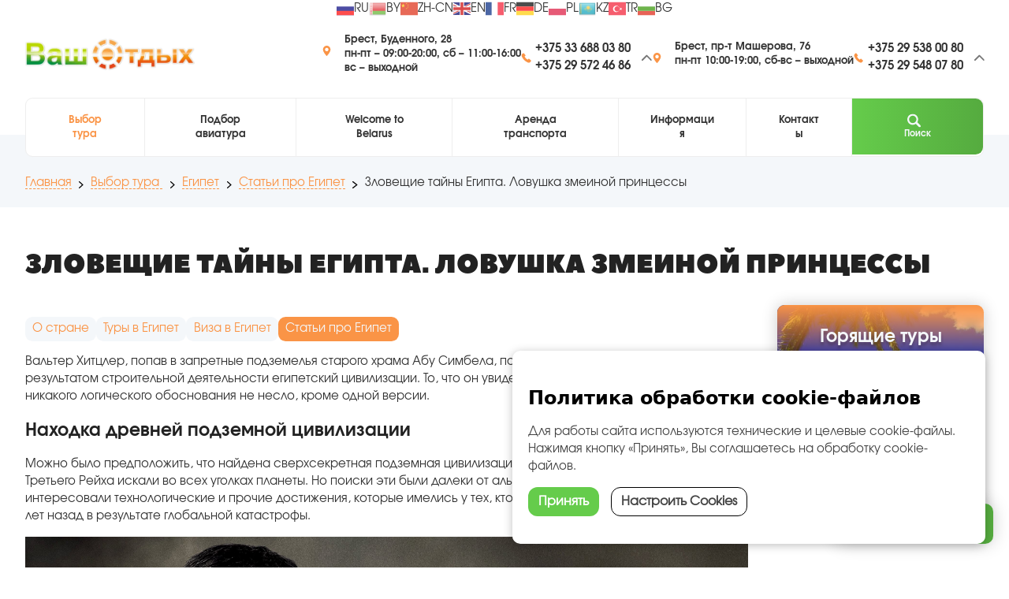

--- FILE ---
content_type: text/html; charset=utf-8
request_url: https://www.vash-otdyh.by/tours/egipet/blog/zloveshchie-tajny-egipta-lovushka-zmeinoj-printsessy.html
body_size: 45563
content:
<!DOCTYPE html><html xmlns="http://www.w3.org/1999/xhtml" xml:lang="ru-ru" lang="ru-ru" ><head><meta name="viewport" content="width=device-width, initial-scale=1.0, viewport-fit=cover" /><meta name="HandheldFriendly" content="True" /><meta name="yandex-verification" content="43d11a62ae353925" /><meta name="google-site-verification" content="9kSHVxBZWaL9zANlEYr0BO8wioq2thzg2jukaRvmvkQ" /><meta charset="utf-8"><meta name="description" content="Вальтер Хитцлер, попав в запретные подземелья старого храма Абу Симбела, понимал, что они никак не могут быть результатом строительной деятельности египетский цивилизации."><title>Зловещие тайны Египта. Ловушка змеиной принцессы - Ваш отдых</title><link href="https://www.vash-otdyh.by/tours/egipet/blog/zloveshchie-tajny-egipta-lovushka-zmeinoj-printsessy.html" rel="canonical"><link href="/templates/urbisnew/favicon.ico" rel="shortcut icon" type="image/x-icon"><link href="/favicon.ico" rel="icon" type="image/vnd.microsoft.icon"><meta property="og:type" content="article" /><meta property="og:title" content="Зловещие тайны Египта. Ловушка змеиной принцессы - Ваш отдых" /><meta property="og:image:width" content="250" /><meta property="og:image:height" content="250" /><meta property="og:description" content="Вальтер Хитцлер, попав в запретные подземелья старого храма Абу Симбела, понимал, что они никак не могут быть результатом строительной деятельности египетский цивилизации." /><meta name="twitter:card" content="summary_large_image" /><meta name="twitter:description" content="Вальтер Хитцлер, попав в запретные подземелья старого храма Абу Симбела, понимал, что они никак не могут быть результатом строительной деятельности египетский цивилизации." /><meta name="twitter:title" content="Зловещие тайны Египта. Ловушка змеиной принцессы - Ваш отдых" /><meta itemprop="image" content="https://www.vash-otdyh.by/images/thumbs/2129/big-культ_огромных_змей_был_самым_тайным_и_загадочным.jpg"><meta property="og:image" content="https://www.vash-otdyh.by/images/thumbs/2129/big-культ_огромных_змей_был_самым_тайным_и_загадочным.jpg" /> <script type="application/ld+json">
    {
      "@context": "https://schema.org",
      "@type": "Article",
	  "image": "https://www.vash-otdyh.by/images/thumbs/2129/big-культ_огромных_змей_был_самым_тайным_и_загадочным.jpg",
	  "headline": "Вальтер Хитцлер, попав в запретные подземелья старого храма Абу Симбела, понимал, что они никак не могут быть результатом строительной деятельности египетский цивилизации.",
      "name": "Зловещие тайны Египта. Ловушка змеиной принцессы - Ваш отдых",
	  "url": "https://www.vash-otdyh.by/tours/egipet/blog/zloveshchie-tajny-egipta-lovushka-zmeinoj-printsessy.html",
	  "author": [{
          "@type": "Person",
          "name": "Туроператор «Ваш отдых»",
          "url": "https://www.vash-otdyh.by/"
        }]
    }
    </script>   <script type="application/ld+json">
{"@context":"https://schema.org","@graph":[
{"@type": "WebSite", "url": "https://www.vash-otdyh.by/"},
{"@type":"Organization","name":"Туроператор «Ваш отдых»",
"image":"https://www.vash-otdyh.by/images/v-o-logo.png",
"url":"https://www.vash-otdyh.by",
"email":"info@vash-otdyh.by",
"logo":{"@type":"ImageObject","url":"https://www.vash-otdyh.by/images/v-o-logo.png",
"contentUrl":"https://www.vash-otdyh.by/images/v-o-logo.png"},
"address":{"@type":"PostalAddress","addressCountry":"BY",
"addressLocality":"Брест",
"postalCode":"224013",
"streetAddress":"Машерова,76"}}]}
</script> <meta name="theme-color" content="#fafafa" /><link type="text/css" href="/templates/urbisnew/assets/allstyles1.1.6.css" rel="stylesheet" /><script src="/templates/urbisnew/js/jquery.min.js"></script><link rel="preconnect" href="https://fonts.googleapis.com"><link rel="preconnect" href="https://fonts.gstatic.com" crossorigin><link href="https://fonts.googleapis.com/css2?family=Open+Sans:ital,wght@0,300..800;1,300..800&display=swap" rel="stylesheet"></head><body id="body"><section class="p0 flags zoom"> <script>
const googleTranslateConfig = {
    lang: "ru",
};

function TranslateInit() {

    let code = TranslateGetCode();
    jQuery('[data-google-lang="' + code + '"]').addClass('active');

    if (code == googleTranslateConfig.lang) {
        TranslateClearCookie();
    } else {
		TranslateSetCookie(code);
	}

    new google.translate.TranslateElement({
        pageLanguage: googleTranslateConfig.lang,
    });

    jQuery('[data-google-lang]').click(function (e) {
		e.preventDefault();
       TranslateSetCookie(jQuery(this).attr("data-google-lang"));
	setTimeout(() => { window.location.reload();}, 100);
        
    });
	

} 

function TranslateGetCode() {
    let lang = (localStorage.getItem('googtrans') != undefined && localStorage.getItem('googtrans') != "null") ? localStorage.getItem('googtrans') : googleTranslateConfig.lang;
   return lang;
}

function TranslateClearCookie() {
localStorage.removeItem('googtrans');
setCookie('googtrans', '', 0);
}

function setCookie(name,value,days,path) {
    var expires = "";
	var domain = "";
    if (days) {
        var date = new Date();
        date.setTime(date.getTime() + (days*24*60*60*1000));
        expires = "; expires=" + date.toUTCString();
    }
	if (path) {
		domain = ";domain="+path;
	}
    document.cookie = name + "=" + (value || "")  + expires + domain + "; path=/";
}

function TranslateSetCookie(code) {
	localStorage.setItem('googtrans', code); 

setCookie('googtrans', "/auto/" + code, '/');
setCookie("googtrans", "/auto/" + code, '', "." + document.domain);
setCookie("googtrans", "/auto/" + code, '', ".vash-otdyh.by");
    };
	
</script> <script src="https://translate.google.com/translate_a/element.js?cb=TranslateInit"></script><p><a href="#" class="language__img" title="Russian" onclick="ym(25601495,'reachGoal','language-change')" data-google-lang="ru"><img src="/images/gtranslate/ru.svg" alt="ru" width="24" height="24" /><span>RU</span></a></p><p><a href="#" class="language__img" title="Belarusian" onclick="ym(25601495,'reachGoal','language-change')" data-google-lang="be"><img src="/images/gtranslate/be.png" alt="ru" width="24" height="24" /><span>BY</span></a></p><p><a href="#" class="language__img" title="Chinese (Simplified)" onclick="ym(25601495,'reachGoal','language-change')" data-google-lang="zh-CN"><img src="/images/gtranslate/zh-CN.svg" alt="zh-CN" width="24" height="24" /><span>ZH-CN</span></a></p><p><a href="#" class="language__img" title="English" onclick="ym(25601495,'reachGoal','language-change')" data-google-lang="en"><img src="/images/gtranslate/en.svg" alt="en" width="24" height="24" /><span>EN</span></a></p><p><a href="#" class="language__img" title="French" onclick="ym(25601495,'reachGoal','language-change')" data-google-lang="fr"><img src="/images/gtranslate/fr.svg" alt="fr" width="24" height="24" /><span>FR</span></a></p><p><a href="#" class="language__img" title="German" onclick="ym(25601495,'reachGoal','language-change')" data-google-lang="de"><img src="/images/gtranslate/de.svg" alt="de" width="24" height="24" /><span>DE</span></a></p><p><a href="#" class="language__img" title="Polish" onclick="ym(25601495,'reachGoal','language-change')" data-google-lang="pl"><img src="/images/gtranslate/pl.svg" alt="pl" width="24" height="24" /><span>PL</span></a></p><p><a href="#" class="language__img" title="Polish" onclick="ym(25601495,'reachGoal','language-change')" data-google-lang="kk"><img src="/images/gtranslate/kz.png" alt="pl" width="24" height="24" /><span>KZ</span></a></p><p><a href="#" class="language__img" title="Polish" onclick="ym(25601495,'reachGoal','language-change')" data-google-lang="tr"><img src="/images/gtranslate/tr.svg" alt="pl" width="24" height="24" /><span>TR</span></a></p><p><a href="#" class="language__img" title="Polish" onclick="ym(25601495,'reachGoal','language-change')" data-google-lang="bg"><img src="/images/gtranslate/bg.svg" alt="pl" width="24" height="24" /><span>BG</span></a></p></section><header class="header"><div class="container"><div class="logo"><a href="/" title="Ваш Отдых"><img loading="lazy" src="/images/Photos/logo.webp" alt="Ваш Отдых" /></a></div><div class="header-contacts"><div><div class="flex"><img src="/templates/urbisnew/assets/icon/Geo.svg" alt="geo icon" class="icon" /><div><p class="small bold">Брест, Буденного, 28<br /><span class="small light">пн-пт – 09:00-20:00, сб – 11:00-16:00</span><br /><span class="small light">вс – выходной</span></p></div></div><div class="flex header-phones"><div class="flex header-phones-container"><img src="/templates/urbisnew/assets/icon/Phone.svg" alt="Phone" class="header-phones-icon" /><div class="phones"><p class="bold mts"><a href="tel:+375336880380">+375 33 688 03 80</a></p><p class="bold mts"><a href="tel:+375295724686">+375 29 572 46 86</a></p><p class="bold mts"><a href="tel:+375336890098">+375 33 689 00 98</a></p><p class="bold mts"><a href="tel:+375297580080">+375 29 758 00 80</a></p><p class="bold phone"><a href="tel:+375162502100">+375&nbsp;162 50 21 00</a></p><p class="bold email"><a href="mailto:info@vash-otdyh.by">info@vash-otdyh.by</a></p></div><img src="/templates/urbisnew/assets/icon/DownArrow.svg" alt="down arrow" class="arrow" /></div></div></div><div><div class="flex"><img src="/templates/urbisnew/assets/icon/Geo.svg" alt="geo icon" class="icon" /><div><p class="small bold">Брест, пр-т Машерова, 76<br /><span class="small light">пн-пт 10:00-19:00, сб-вс – выходной</span></p></div></div><div class="flex header-phones"><div class="flex header-phones-container"><img src="/templates/urbisnew/assets/icon/Phone.svg" alt="Phone" class="header-phones-icon" /><div class="phones"><p class="bold mts"><a href="tel:+375295380080">+375 29&nbsp;538 00 80</a></p><p class="bold mts"><a href="tel:+375295480780">+375 29&nbsp;548 07 80</a></p><p class="bold phone"><a href="tel:+375162527458">+375 162 52 74 58</a></p><p class="bold email"><a href="mailto:office2@vash-otdyh.by">office2@vash-otdyh.by</a></p></div><img src="/templates/urbisnew/assets/icon/DownArrow.svg" alt="down arrow" class="arrow" /></div></div></div><img  class="close-chevron-contacts"  src="/templates/urbisnew/assets/icon/DownArrow.svg"  alt="arrow"  /></div><button id="contact-button" class="mobile-menu" type="submit"><div><img src="/templates/urbisnew/assets/icon/Phone.svg" alt="arrow" /><span>Контакты</span><img src="/templates/urbisnew/assets/icon/DownArrow.svg" alt="arrow" /></div></button><button id="menu-button" class="mobile-menu" type="submit"><div><span>Меню</span><img src="/templates/urbisnew/assets/icon/Menu.svg" alt="arrow" /></div></button></div><div class="container"><div id="submenu" class="container submenu"><nav class="nav nav-submenu"><img  class="close-chevron-menu"  src="/templates/urbisnew/assets/icon/DownArrow.svg"  alt="arrow"  /><ul class="nav menu"><li class="item-362 current active deeper li-with-submenu"><a class="small bold active" href="/tours.html" >Выбор тура </a><img class="submenu-arrow" src="/templates/urbisnew/assets/icon/DownArrow.svg" alt="arrow"><ul class="submenu-second-level"><li class="item-595 current active"><a class="small bold active" href="/tours.html" >Страны и курорты</a></li><li class="item-599"><a class="small bold"href="/tours/online.html" >Подбор авиатура</a></li><li class="item-606"><a class="small bold"href="/tours/hot-tour.html" >Горящие туры</a></li><li class="item-655"><a class="small bold"href="/tours/avtotury.html" >Автобусные экскурсионные туры</a></li><li class="item-812"><a class="small bold"href="/tours/s-otdykhom-na-more.html" >Автобусные туры с отдыхом на море</a></li><li class="item-628"><a class="small bold"href="/tours/corporate.html" >Корпоративные туры</a></li><li class="item-659"><a class="small bold"href="/tours/gornye-lyzhi.html" >Горные лыжи</a></li><li class="item-818"><a class="small bold"href="/tours/aviatury-ekskursionnye.html" >Авиатуры экскурсионные</a></li><li class="item-854"><a class="small bold"href="/tours/kalendar-vyezdov-avtobusnykh-turov.html" >Календарь выездов автобусных туров</a></li><li class="item-627"><a class="small bold"href="/tours/putevoditel.html" >Путеводитель</a></li></ul></li><li class="item-847"><a class="small bold"href="/tours/online.html" >Подбор авиатура</a></li><li class="item-277 deeper li-with-submenu"><a class="small bold"href="/welcome-to-belarus.html" >Welcome to Belarus</a><img class="submenu-arrow" src="/templates/urbisnew/assets/icon/DownArrow.svg" alt="arrow"><ul class="submenu-second-level"><li class="item-634"><a class="small bold"href="/welcome-to-belarus/gruppovye.html" >Корпоративные</a></li><li class="item-635"><a class="small bold"href="/welcome-to-belarus/dlya-shkolnikov.html" >Для школьников</a></li><li class="item-636"><a class="small bold"href="/welcome-to-belarus/tematicheskie.html" >Тематические</a></li><li class="item-637"><a class="small bold"href="/welcome-to-belarus/dlya-avtogrupp.html" >Для автогрупп</a></li><li class="item-638"><a class="small bold"href="/welcome-to-belarus/individual.html" >Индивидуальные</a></li><li class="item-633"><a class="small bold"href="/welcome-to-belarus/sbornye.html" >Сборные туры</a></li><li class="item-613"><a class="small bold"href="/welcome-to-belarus/putevoditel.html" >Путеводитель</a></li><li class="item-612"><a class="small bold"href="/welcome-to-belarus/usefull.html" >Информация</a></li><li class="item-740"><a class="small bold"href="/welcome-to-belarus/otzyvy.html" >Отзывы</a></li></ul></li><li class="item-534"><a class="small bold"href="/arenda-transporta.html" >Аренда транспорта</a></li><li class="item-544 deeper li-with-submenu"><a class="small bold"href="/info.html" >Информация</a><img class="submenu-arrow" src="/templates/urbisnew/assets/icon/DownArrow.svg" alt="arrow"><ul class="submenu-second-level"><li class="item-596"><a class="small bold"href="/info.html" >Как заказать тур? </a></li><li class="item-600"><a class="small bold"href="/info/bronirovanie.html" >Как забронировать</a></li><li class="item-601"><a class="small bold"href="/info/sposoby-oplaty.html" >Способы оплаты</a></li><li class="item-654"><a class="small bold"href="/info/vizy.html" >Визы</a></li><li class="item-604"><a class="small bold"href="/info/novosti.html" >Новости</a></li><li class="item-603"><a class="small bold"href="/info/garantiya-ot-nevyezda.html" >Гарантия от невыезда</a></li><li class="item-602"><a class="small bold"href="/info/tablo-aviarejsov.html" >Табло авиарейсов</a></li><li class="item-805"><a class="small bold"href="/articles.html" >Блог</a></li><li class="item-809"><a class="small bold"href="/info/politika-konfedentsialnosti.html" >Политика конфеденциальности</a></li></ul></li><li class="item-4"><a class="small bold"href="/contacts.html" >Контакты</a></li><li><form action="/tours/egipet/blog/zloveshchie-tajny-egipta-lovushka-zmeinoj-printsessy.html" method="post"><button class="search-button small bold primary noShadow"><img class="search-icon"  src="/templates/urbisnew/assets/icon/Search.svg"  alt="search"/>  Поиск  </button><input type="hidden" name="task" value="search" /><input type="hidden" name="option" value="com_search" /><input type="hidden" name="Itemid" value="841" /></form></li></ul></nav></div></div></header><section class="pt20 pb20 grayBackground crumbs"><div itemscope itemtype="https://schema.org/BreadcrumbList" class="container breadcrumbs-container"><p><span itemprop="itemListElement" itemscope itemtype="https://schema.org/ListItem"><a itemprop="item" href="/" class="pathway"><span itemprop="name">Главная</span></a><meta itemprop="position" content="0"></span><img src="/templates/urbisnew/assets/icon/BreadcrumbSeparator.svg" alt="Разделитель хлебных крошек"><span itemprop="itemListElement" itemscope itemtype="https://schema.org/ListItem"><a itemprop="item" href="/tours.html" class="pathway"><span itemprop="name">Выбор тура </span></a><meta itemprop="position" content="1"></span><img src="/templates/urbisnew/assets/icon/BreadcrumbSeparator.svg" alt="Разделитель хлебных крошек"><span itemprop="itemListElement" itemscope itemtype="https://schema.org/ListItem"><a itemprop="item" href="/tours/egipet.html" class="pathway"><span itemprop="name">Египет</span></a><meta itemprop="position" content="2"></span><img src="/templates/urbisnew/assets/icon/BreadcrumbSeparator.svg" alt="Разделитель хлебных крошек"><span itemprop="itemListElement" itemscope itemtype="https://schema.org/ListItem"><a itemprop="item" href="/tours/egipet/blog.html" class="pathway"><span itemprop="name">Статьи про Египет</span></a><meta itemprop="position" content="3"></span><img src="/templates/urbisnew/assets/icon/BreadcrumbSeparator.svg" alt="Разделитель хлебных крошек"><span itemprop="itemListElement" itemscope itemtype="https://schema.org/ListItem"><span itemprop="name">Зловещие тайны Египта. Ловушка змеиной принцессы</span><meta itemprop="position" content="4"></span></p></div></section><section class="pb20 "><div class="container body-wrapper"><h1 itemprop="headline">Зловещие тайны Египта. Ловушка змеиной принцессы</h1><div class="body-content-wrapper text-content"><div><meta itemprop="inLanguage" content="ru-RU" /><meta itemprop="author" content="Туристическая компания Ваш отдых"><meta itemprop="datePublished" content="2022-08-21 17:10:02"><meta itemprop="dateModified" content="2022-08-21 14:18:27"><meta itemprop="mainEntityOfPage" content="1"><span style="display:none" itemprop="publisher" itemscope="" itemtype="http://schema.org/Organization"><meta itemprop="name" content="Ваш отдых"><span style="display:none" itemprop="logo" itemscope="" itemtype="http://schema.org/ImageObject"><img style="display:none;" itemprop="url image" loading="lazy" src="https://www.vash-otdyh.by/templates/urbisnew/images/logo.png"></span></span><p class="country-tags"><a href="/tours/egipet.html">  О стране  </a><a class="" href="/tours/egipet/tury.html"> Туры в Египет</a><a class="" href="/tours/egipet/viza.html"> Виза в Египет</a><a class=" lasttab active" href="/tours/egipet/blog.html"> Статьи про Египет</a></p><div class="itemContent"><div class="katalog-item text-content" itemprop="articleBody" ><p>Вальтер Хитцлер, попав в запретные подземелья старого храма Абу Симбела, понимал, что они никак не могут быть результатом строительной деятельности египетский цивилизации. То, что он увидел на глубине более сотни метров, никакого логического обоснования не несло, кроме одной версии.</p><h2>Находка древней подземной цивилизации</h2><p>Можно было предположить, что найдена сверхсекретная подземная цивилизация. Именно её тайные структуры Третьего Рейха искали во всех уголках планеты. Но поиски эти были далеки от альтруизма, немецких ученых в форме интересовали технологические и прочие достижения, которые имелись у тех, кто спустился под землю примерно 10000 лет назад в результате глобальной катастрофы.</p><p><img src="/images/Blog/Egypt/Zagadki_Egipta/Стык_разных_цивилизаций_в_Древнем_Египте.jpg" alt="Стык разных цивилизаций в Древнем Египте" width="100%" height="auto" /></p><div class="imgalt">Стык разных цивилизаций в Древнем Египте</div><p>А вот женщина-змея, которая зачаровала немецкого военного своим видом и пением, это возможно еще более древняя история планеты, чем звездные и подземные цивилизации. В самых древних историях с образом большой рептилии связано мистическая опасность в фольклоре различных стран мира. Но Египет побил рекорд по упоминанию людей похожих на змей в письменных источниках. Мало того минимум трое фараонов заключали со змееподобными обитателями подземелий соглашения и были их гостями под землей.</p><h2>История царевича Рахотепа</h2><p>Царевич Рахотеп, по поручению отца, даже жил некоторое время под землей, чтобы научится искусству огненных молний и там полюбил младшую дочь подземного царя. В одном из редких текстов, сохранившихся в частных библиотеках Тимбукту упоминается рукопись 14 века, которая копирует более ранний папирус. Она называется «О царевиче Рахотепе и его путешествию в подземную страну Хор».</p><p>Было просто чудом, что такая рукопись не была уничтожена служителями ислама, которые в своих библиотеках уничтожили десятки тысяч древних рукописей, которые не укладывались в их картину мира. Вот, судя по рассказу, царевич был под землей почти полгода, учился у четырех учителей, встречался с купцами и воинами и даже участвовал в празднике огненного змея. Судя по всему, в подземном царстве быт был налажен лучше, чем наверху. Царевич вспоминает о самодвижущих колесницах из воздуха, горячем дожде, нож, режущий камень, вкусные напитки и еду.</p><p><img src="/images/Blog/Egypt/Zagadki_Egipta/Культ_огромных_змей_был_самым_тайным_и_загадочным.jpg" alt="Культ огромных змей был самым тайным и загадочным" width="100%" height="auto" /></p><div class="imgalt">Культ огромных змей был самым тайным и загадочным</div><p>Остается неизвестным, почему подземные жители прониклись такой любовью именно к царевичу Рахотепу, что пустили его к себе на такой долгий срок, возможно, это была часть некоей коммерческой сделки. Но после того, как царевич почувствовал влечение к дочери подземного царя, его моментально выставили наверх. Но наверху Рахотеп получивший совершенные знания долго не зажился, и через месяц скончался в страшных муках, так и не став фараоном. По источникам непонятно, то ли это была зависть других представителей царской семьи, то ли месть змеиного повелителя.</p><p>В рукописи со слов царевича записано, что змеелюди, которых он называл счастливым народом страны Хор, умеют разговаривать, не открывая рта и поначалу их речь непонятно, но спустя время равное промежутку между обедом и ужином начинаешь прекрасно их понимать. Несмотря на змеиный хвост основное положение, по свидетельству Рахотепа, у жителей подземной страны– вертикальное. Все обитатели имеют очень красивые лица, особенно девушки.</p><p><img src="/images/Blog/Egypt/Zagadki_Egipta/Египетские_фараоны_были_гостями_древней_цивилизации.jpg" alt="Египетские фараоны были гостями древней цивилизации" width="100%" height="auto" /></p><div class="imgalt">Египетские фараоны были гостями древней цивилизации</div><h2>Ловушка захлопнулась</h2><p>Вальтер Хитцлер относился к тем людям, которые старались анализировать любой исторический текст, попадавший на исследование. И он составил первоначальное мнение, что текст рукописи « О царевиче Рахотепе и его путешествии в подземную страну Хор, прежде всего, является красивой древнеегипетской легендой. Но руководитель миссии «Возвращение Нибелунгов» на глубине более чем ста метров в огромном зале с золотым шаром, встречает самую прекрасную девушку на свете, которая завораживает своим лицом и голосом. Немецкий археолог только сейчас понял фактическую подоплеку библейской истории о Лилит, первой жене Адама, которую исключительно все источники связывали с гигантскими змеями.</p><p><img src="/images/Blog/Egypt/Zagadki_Egipta/Опасность_подстерегала_сына_фараона.jpg" alt="Опасность подстерегала сына фараона" width="100%" height="auto" /></p><div class="imgalt">Опасность подстерегала сына фараона</div><p>Незнакомый голос золотистого изображения продолжал звучать мягкими и непонятными звуками, от которых хотелось радоваться и смеяться. Тут неожиданно на том месте, где только что стоял военный археолог образовался колодец, в который имел все шансы попасть очарованный Хитцлер, если бы у него не затекла нога, и он не отступил на несколько шагов в сторону. Шум, с которым провалилась массивная свинцовая плита, а через секунду встала на место, привел военного археолога в реальность.</p><p>Одновременно с эти погас мигающий свет, бесшумно исчезла металлическая конструкция, и также ничего не осталось от очаровавшей его змеиной феи. После ловушки, в которую мог попасть начальник экспедиции, будь он менее удачлив, Хитцлер не рискнул далее исследовать опасное пространство. Быстрым шагом, почти бегом он направился обратно. За каких-нибудь полчаса он оказался в комнате возле шахты, в которой начинались пять коридоров из одного из которых он только что вернулся.</p><p><img src="/images/Blog/Egypt/Zagadki_Egipta/Символ_иной_цивилизации_вошедшая_в_историю.jpg" alt="Символ иной цивилизации вошедшая в историю" width="100%" height="auto" /></p><div class="imgalt">Символ иной цивилизации вошедшая в историю</div><p>Военного археолога поразило, что она была освещена ярким светом, у самого потолка горели шары изумрудного цвета. Именно этим цветом зажегся и бесцветный жезл, который Хетцлер не выпускал из рук. Оставалось немного передохнуть и по лестнице добраться до самого верха, это могло занять не более получаса. Ученый вышел на площадку в огромную шахту и начал подниматься вверх. Но пройдя несколько кругов, он понял, что вместо непонятной конструкции, функцию которой он не смог разгадать, жерло шахты перекрывает сплошная черная пробка из твердого материала и выбраться наружу проверенным путём нет никакой возможности.</p><h3>Читайте также</h3><ul><li><a href="/tours/egipet/blog/zloveshchie-tajny-egipta-podzemnyj-tonnel-solnechnogo-bozhestva.html">Зловещие тайны Египта. Подземный тоннель солнечного божества</a></li><li><a href="/tours/egipet/blog/zloveshchie-tajny-egipta-sudya-podzemnogo-mira.html">Зловещие тайны Египта. Судья подземного мира</a></li><li><a href="/tours/egipet/blog/zloveshchie-tajny-egipta-nemetskij-razvedchik-na-poroge-tajny.html">Зловещие тайны Египта. Немецкий разведчик на пороге тайны</a></li><li><a href="/tours/egipet/blog/zloveshchie-tajny-egipta-khram-solnechnogo-skarabeya-ili-kosmicheskij-garazh.html">Зловещие тайны Египта. Храм солнечного скарабея или космический гараж</a></li><li><a href="/tours/egipet/blog/zloveshchie-tajny-egipta-kosmicheskij-apparat-faraona.html">Зловещие тайны Египта. Космический аппарат фараона</a></li></ul></div></div><a id="send-request" class="stopevent button primary large" href="#popup1"><div>  ОСТАВИТЬ ЗАЯВКУ  <img src="/templates/urbisnew/assets/icon/WhiteButtonArrow.svg" alt="arrow"/></div></a><div id="popup1" class="overlay"><div class="popup"><a class="close stopevent" href="#"><img src="/templates/urbisnew/assets/icon/Cross.svg" alt="Закрыть модальное окно" /></a><div class="modal-content"><form id="contactForm" class="webforms left"><label for="name"><input  type="text"  id="name"  name="name"  required  placeholder="Имя"  /></label><label for="phone"><input  type="tel"  id="phone"  name="phone"  placeholder="Ваш номер телефона"  /></label><label for="email"><input  type="text"  id="email"  name="email"  placeholder="Ваш e-mail"  /></label><label for="message"><textarea  id="message"  name="message"  placeholder="Напишите вопрос"></textarea></label><button class="primary large" type="submit"><div>  ПЕРЕЗВОНИТЕ МНЕ  <img src="/templates/urbisnew/assets/icon/WhiteButtonArrow.svg" alt="arrow" /></div></button><input type="hidden" value="Заявка на тур" name="tourtitle" class="tourtitle"><input type="hidden" value="" name="targteturl" class="targteturl"></form></div></div></div><h4 data-level="2">Поделиться в соцсетях:</h4><script src="https://yastatic.net/es5-shims/0.0.2/es5-shims.min.js"></script><script src="https://yastatic.net/share2/share.js"></script><div class="ya-share2" data-services="vkontakte,facebook,odnoklassniki,moimir,twitter,viber,whatsapp,telegram"></div></div><div class="relative"><div class="sticky-container flex gap2 column"><a href="https://www.vash-otdyh.by/tours/hot-tour.html" class="center cover aside-bunner relative" style="  background-image: url(&quot;https://www.vash-otdyh.by/images/BlogBlock/Горящие%20туры%20в%20Египет.jpg&quot;);"><p data-level="2" class="aside-bunner-title">Горящие туры</p><p class="aside-bunner-subtext">Выбирайте курорт Хургада или Шарм-Эль-Шейх и смотрите ближайшие доступные варианты вылетов.</p></a></div></div></div></div></section><section><div class="container relative"><h3 data-level="1" class="center">Случайные туры</h3><div class="similar-tours"><div class="card flex column"><div class="imageContainer"><a href="/tours/gretsiya/tury/avtobusnye-tury-v-gretsiyu/yarkie-kraski-gretsii-i-otdykh-na-ostrove-eviya.html"><img loading="lazy" src="/images/thumbs/1375/slider-e95b217b333bcf9c4a217cc1634a530f.webp" alt="Яркие краски Греции и отдых на острове Эвия" /></a></div><div class="cardContent"><a href="/tours/gretsiya/tury/avtobusnye-tury-v-gretsiyu/yarkie-kraski-gretsii-i-otdykh-na-ostrove-eviya.html"><h3>Яркие краски Греции и отдых на острове Эвия</h3></a><div class="infoLine"><img src="/templates/urbisnew/assets/icon/Geo.svg" alt="Маршрут, иконка"/><p class="small">Минск - Тимишоара - София - Салоники - отдых на о. Эвия - Афины* - Метеоры* - Дельфы* - Скопье - жемчужины Воеводины - Минск</p></div><div class="infoLine"><img src="/templates/urbisnew/assets/icon/Calendar.svg" alt="Даты выезда, иконка"/><p class="tags"><span class="tag" data-index="0">14.06.2026</span><span class="tag" data-index="1"> 13.09.2026</span></p></div><div class="infoLine"><img src="/templates/urbisnew/assets/icon/Time.svg" alt="Количество дней, иконка"/><p class="small">15 дней</p></div><div class="cardButtons"><a href="/tours/gretsiya/tury/avtobusnye-tury-v-gretsiyu/yarkie-kraski-gretsii-i-otdykh-na-ostrove-eviya.html" class="button primary">Перейти</a><a class="secondary stopevent button" data-targteturl="https://www.vash-otdyh.by/tours/gretsiya/tury/avtobusnye-tury-v-gretsiyu/yarkie-kraski-gretsii-i-otdykh-na-ostrove-eviya.html" data-tourtitle="Забронировать тур: Яркие краски Греции и отдых на острове Эвия" href="#popup1"> Забронировать</a></div></div></div><div class="card flex column"><div class="imageContainer"><a href="/tours/italiya/tury/regulyarnye-avtobusnye-tury-po-italii/kombi-tur-v-italiyu-otdykh-v-rimini-i-ekskursii.html"><img loading="lazy" src="/images/thumbs/647/slider-5d8c267fa1a3e4b536da9d3cc52ec737.webp" alt="Комби-тур в Италию: отдых в Римини и экскурсии" /></a></div><div class="cardContent"><a href="/tours/italiya/tury/regulyarnye-avtobusnye-tury-po-italii/kombi-tur-v-italiyu-otdykh-v-rimini-i-ekskursii.html"><h3>Комби-тур в Италию: отдых в Римини и экскурсии</h3></a><div class="infoLine"><img src="/templates/urbisnew/assets/icon/Geo.svg" alt="Маршрут, иконка"/><p class="small">Минск - Грац – Болонья* – отдых в Римини(7 ночей) – Сан-Марино* – Флоренция* – Рим* –Градара* – Венеция – Братислава - Минск</p></div><div class="infoLine"><img src="/templates/urbisnew/assets/icon/Calendar.svg" alt="Даты выезда, иконка"/><p class="tags"><span class="tag" data-index="0">20.06.2026</span><span class="tag" data-index="1"> 06.07.2026</span><span class="tag" data-index="2"> 22.07.2026</span><span class="tag" data-index="3"> 19.08.2026</span><span class="tag" data-index="4"> 04.09.2026</span></p></div><div class="infoLine"><img src="/templates/urbisnew/assets/icon/Time.svg" alt="Количество дней, иконка"/><p class="small">12 дней</p></div><div class="cardButtons"><a href="/tours/italiya/tury/regulyarnye-avtobusnye-tury-po-italii/kombi-tur-v-italiyu-otdykh-v-rimini-i-ekskursii.html" class="button primary">Перейти</a><a class="secondary stopevent button" data-targteturl="https://www.vash-otdyh.by/tours/italiya/tury/regulyarnye-avtobusnye-tury-po-italii/kombi-tur-v-italiyu-otdykh-v-rimini-i-ekskursii.html" data-tourtitle="Забронировать тур: Комби-тур в Италию: отдых в Римини и экскурсии" href="#popup1"> Забронировать</a></div></div></div><div class="card flex column"><div class="imageContainer"><a href="/tours/madagaskar/tury/ekskursionnye-aviatury-na-madagaskar/ekskursionnyj-tur-tury-v-antananarivu-andasibe-madagaskar.html"><img loading="lazy" src="/images/thumbs/2998/slider-264b9ceb0ed2dd1c95d1b609eb497c5f.webp" alt="Экскурсионный тур "Туры в Антананариву, Андасибе. Мадагаскар"" /></a></div><div class="cardContent"><a href="/tours/madagaskar/tury/ekskursionnye-aviatury-na-madagaskar/ekskursionnyj-tur-tury-v-antananarivu-andasibe-madagaskar.html"><h3>Экскурсионный тур "Туры в Антананариву, Андасибе. Мадагаскар"</h3></a><div class="infoLine"><img src="/templates/urbisnew/assets/icon/Geo.svg" alt="Маршрут, иконка"/><p class="small">Минск - Антананариву - Андасибе - Минск</p></div><div class="infoLine"><img src="/templates/urbisnew/assets/icon/Calendar.svg" alt="Даты выезда, иконка"/><p class="tags"><span class="tag" data-index="0">по запросу</span></p></div><div class="infoLine"><img src="/templates/urbisnew/assets/icon/Time.svg" alt="Количество дней, иконка"/><p class="small">3 дней / 2 ночей</p></div><div class="cardButtons"><a href="/tours/madagaskar/tury/ekskursionnye-aviatury-na-madagaskar/ekskursionnyj-tur-tury-v-antananarivu-andasibe-madagaskar.html" class="button primary">Перейти</a><a class="secondary stopevent button" data-targteturl="https://www.vash-otdyh.by/tours/madagaskar/tury/ekskursionnye-aviatury-na-madagaskar/ekskursionnyj-tur-tury-v-antananarivu-andasibe-madagaskar.html" data-tourtitle="Забронировать тур: Экскурсионный тур "Туры в Антананариву, Андасибе. Мадагаскар"" href="#popup1"> Забронировать</a></div></div></div><div class="card flex column"><div class="imageContainer"><a href="/tours/khorvatiya/tury/avtobusnye-tury-v-khorvatiyu/otdykh-na-dvukh-beregakh-3-nochi-na-oz-balaton-5-nochej-na-adriaticheskom-more-khorvatii.html"><img loading="lazy" src="/images/thumbs/1189/slider-a424b61f180de9a0105fc746254b1344.webp" alt="ОТДЫХ НА ДВУХ БЕРЕГАХ: 3 ночи на оз.Балатон + 5 ночей на Адриатическом море Хорватии" /></a></div><div class="cardContent"><a href="/tours/khorvatiya/tury/avtobusnye-tury-v-khorvatiyu/otdykh-na-dvukh-beregakh-3-nochi-na-oz-balaton-5-nochej-na-adriaticheskom-more-khorvatii.html"><h3>ОТДЫХ НА ДВУХ БЕРЕГАХ: 3 ночи на оз.Балатон + 5 ночей на Адриатическом море Хорватии</h3></a><div class="infoLine"><img src="/templates/urbisnew/assets/icon/Geo.svg" alt="Маршрут, иконка"/><p class="small">Минск – ЭГЕР – ДОЛИНА КРАСАВИЦ*- ОЗЕРО БАЛАТОН (2 ночи) - СЕКЕШФЕХЕРВАР*- ЗАМОК БОРИ * – БАЛАТОНФЮРЕД*- п-ов ТИХАНЬ* - ЗАГРЕБ – ОТДЫХ НА МАКАРСКОЙ РИВЬЕРЕ (5 ночей на Адриатическом море) – СПЛИТ – ТРОГИР* - БУДАПЕШТ – Минск</p></div><div class="infoLine"><img src="/templates/urbisnew/assets/icon/Calendar.svg" alt="Даты выезда, иконка"/><p class="tags"><span class="tag" data-index="0">28.05.2026</span><span class="tag" data-index="1"> 16.09.2026</span></p></div><div class="infoLine"><img src="/templates/urbisnew/assets/icon/Time.svg" alt="Количество дней, иконка"/><p class="small">13 дней</p></div><div class="cardButtons"><a href="/tours/khorvatiya/tury/avtobusnye-tury-v-khorvatiyu/otdykh-na-dvukh-beregakh-3-nochi-na-oz-balaton-5-nochej-na-adriaticheskom-more-khorvatii.html" class="button primary">Перейти</a><a class="secondary stopevent button" data-targteturl="https://www.vash-otdyh.by/tours/khorvatiya/tury/avtobusnye-tury-v-khorvatiyu/otdykh-na-dvukh-beregakh-3-nochi-na-oz-balaton-5-nochej-na-adriaticheskom-more-khorvatii.html" data-tourtitle="Забронировать тур: ОТДЫХ НА ДВУХ БЕРЕГАХ: 3 ночи на оз.Балатон + 5 ночей на Адриатическом море Хорватии" href="#popup1"> Забронировать</a></div></div></div><div class="card flex column"><div class="imageContainer"><a href="/tours/frantsiya/tury/regulyarnye-atobusnye-tury-vo-frantsiyu/k-atlanticheskim-beregam-akvitanii.html"><img loading="lazy" src="/images/thumbs/2415/slider-29d98c76cacfdaa0a77e348fc76a5b3b.webp" alt="К АТЛАНТИЧЕСКИМ БЕРЕГАМ АКВИТАНИИ" /></a></div><div class="cardContent"><a href="/tours/frantsiya/tury/regulyarnye-atobusnye-tury-vo-frantsiyu/k-atlanticheskim-beregam-akvitanii.html"><h3>К АТЛАНТИЧЕСКИМ БЕРЕГАМ АКВИТАНИИ</h3></a><div class="infoLine"><img src="/templates/urbisnew/assets/icon/Geo.svg" alt="Маршрут, иконка"/><p class="small">Минск - МЕЙСЕН-САКСОНСКАЯ ШВЕЙЦАРИЯ*-ДИЖОН - ДОЛИНА ДОРДОНИ - САРЛА-ЛА РОК ГАЖАК - БОРДО ( 3 ночи ) – АРКАШОН* – БАЙОНА*- БИАРРИЦ* - СЕН ЖАН ДЕ ЛЮЗ*- СЕНТ-ЭМИЛЬОН - ГЕЙДЕЛЬБЕРГ - Минск</p></div><div class="infoLine"><img src="/templates/urbisnew/assets/icon/Calendar.svg" alt="Даты выезда, иконка"/><p class="tags"><span class="tag" data-index="0">18.04.2026</span><span class="tag" data-index="1"> 03.10.2026</span></p></div><div class="infoLine"><img src="/templates/urbisnew/assets/icon/Time.svg" alt="Количество дней, иконка"/><p class="small">10 дней</p></div><div class="cardButtons"><a href="/tours/frantsiya/tury/regulyarnye-atobusnye-tury-vo-frantsiyu/k-atlanticheskim-beregam-akvitanii.html" class="button primary">Перейти</a><a class="secondary stopevent button" data-targteturl="https://www.vash-otdyh.by/tours/frantsiya/tury/regulyarnye-atobusnye-tury-vo-frantsiyu/k-atlanticheskim-beregam-akvitanii.html" data-tourtitle="Забронировать тур: К АТЛАНТИЧЕСКИМ БЕРЕГАМ АКВИТАНИИ" href="#popup1"> Забронировать</a></div></div></div><div class="card flex column"><div class="imageContainer"><a href="/tours/italiya/tury/regulyarnye-avtobusnye-tury-po-italii/luchshie-karnavaly-italii.html"><img loading="lazy" src="/images/thumbs/1274/slider-ab7f0fe46faa747ecaebd5906c7b1dc4.webp" alt="Лучшие карнавалы Италии" /></a></div><div class="cardContent"><a href="/tours/italiya/tury/regulyarnye-avtobusnye-tury-po-italii/luchshie-karnavaly-italii.html"><h3>Лучшие карнавалы Италии</h3></a><div class="infoLine"><img src="/templates/urbisnew/assets/icon/Geo.svg" alt="Маршрут, иконка"/><p class="small">Минск - Вена-Доломитовые Альпы-Болонья*-карнавал в Виареджо-Флоренция-Падуя*-карнавал в Венеции-Братислава* - Минск</p></div><div class="infoLine"><img src="/templates/urbisnew/assets/icon/Calendar.svg" alt="Даты выезда, иконка"/><p class="tags"><span class="tag" data-index="0">09.02.2026</span></p></div><div class="infoLine"><img src="/templates/urbisnew/assets/icon/Time.svg" alt="Количество дней, иконка"/><p class="small">8 дней </p></div><div class="cardButtons"><a href="/tours/italiya/tury/regulyarnye-avtobusnye-tury-po-italii/luchshie-karnavaly-italii.html" class="button primary">Перейти</a><a class="secondary stopevent button" data-targteturl="https://www.vash-otdyh.by/tours/italiya/tury/regulyarnye-avtobusnye-tury-po-italii/luchshie-karnavaly-italii.html" data-tourtitle="Забронировать тур: Лучшие карнавалы Италии" href="#popup1"> Забронировать</a></div></div></div><div class="card flex column"><div class="imageContainer"><a href="/tours/belarus/tury/ekskursionnyj-tur-zhirovichi-synkovichi-velikaya-krakotka.html"><img loading="lazy" src="/images/thumbs/1886/slider-77b025b4ba963c4632a7a38297d3bd0e.webp" alt="Экскурсионный тур «Жировичи - Сынковичи - Великая Кракотка»" /></a></div><div class="cardContent"><a href="/tours/belarus/tury/ekskursionnyj-tur-zhirovichi-synkovichi-velikaya-krakotka.html"><h3>Экскурсионный тур «Жировичи - Сынковичи - Великая Кракотка»</h3></a><div class="infoLine"><img src="/templates/urbisnew/assets/icon/Geo.svg" alt="Маршрут, иконка"/><p class="small">Жировичи - Сынковичи - Великая Кракотка</p></div><div class="infoLine"><img src="/templates/urbisnew/assets/icon/Calendar.svg" alt="Даты выезда, иконка"/><p class="tags"><span class="tag" data-index="0">15.02.2026</span><span class="tag" data-index="1"> 05.04.2026</span><span class="tag" data-index="2"> 24.05.2026</span><span class="tag" data-index="3"> 07.06.2026</span><span class="tag" data-index="4"> 11.07.2026</span><span class="tag" data-index="5"> 23.08.2026</span><span class="tag" data-index="6"> 27.09.2026</span><span class="tag" data-index="7"> 18.10.2026</span><span class="tag" data-index="8"> 06.12.2026</span></p></div><div class="infoLine"><img src="/templates/urbisnew/assets/icon/Time.svg" alt="Количество дней, иконка"/><p class="small">1 день</p></div><div class="cardButtons"><a href="/tours/belarus/tury/ekskursionnyj-tur-zhirovichi-synkovichi-velikaya-krakotka.html" class="button primary">Перейти</a><a class="secondary stopevent button" data-targteturl="https://www.vash-otdyh.by/tours/belarus/tury/ekskursionnyj-tur-zhirovichi-synkovichi-velikaya-krakotka.html" data-tourtitle="Забронировать тур: Экскурсионный тур «Жировичи - Сынковичи - Великая Кракотка»" href="#popup1"> Забронировать</a></div></div></div><div class="card flex column"><div class="imageContainer"><a href="/tours/gretsiya/tury/avtobusnye-tury-v-gretsiyu/grecheskie-kanikuly.html"><img loading="lazy" src="/images/thumbs/1382/slider-5ceb9703976af80b5188841de76ed423.webp" alt="ГРЕЧЕСКИЕ КАНИКУЛЫ" /></a></div><div class="cardContent"><a href="/tours/gretsiya/tury/avtobusnye-tury-v-gretsiyu/grecheskie-kanikuly.html"><h3>ГРЕЧЕСКИЕ КАНИКУЛЫ</h3></a><div class="infoLine"><img src="/templates/urbisnew/assets/icon/Geo.svg" alt="Маршрут, иконка"/><p class="small">Минск - Будапешт - оз. Охрид - Паралия Катерини - Скопье - Сегед - Кошице* - Минск</p></div><div class="infoLine"><img src="/templates/urbisnew/assets/icon/Calendar.svg" alt="Даты выезда, иконка"/><p class="tags"><span class="tag" data-index="0">02.07.2026</span><span class="tag" data-index="1"> 16.07.2026</span><span class="tag" data-index="2"> 23.07.2026</span><span class="tag" data-index="3"> 30.07.2026</span><span class="tag" data-index="4"> 06.08.2026</span><span class="tag" data-index="5"> 13.08.2026</span><span class="tag" data-index="6"> 03.09.2026</span><span class="tag" data-index="7"> 10.09.2026</span></p></div><div class="infoLine"><img src="/templates/urbisnew/assets/icon/Time.svg" alt="Количество дней, иконка"/><p class="small">12 дней</p></div><div class="cardButtons"><a href="/tours/gretsiya/tury/avtobusnye-tury-v-gretsiyu/grecheskie-kanikuly.html" class="button primary">Перейти</a><a class="secondary stopevent button" data-targteturl="https://www.vash-otdyh.by/tours/gretsiya/tury/avtobusnye-tury-v-gretsiyu/grecheskie-kanikuly.html" data-tourtitle="Забронировать тур: ГРЕЧЕСКИЕ КАНИКУЛЫ" href="#popup1"> Забронировать</a></div></div></div><div class="card flex column"><div class="imageContainer"><a href="/tours/frantsiya/tury/regulyarnye-atobusnye-tury-vo-frantsiyu/neizvedannaya-frantsiya-k-atlanticheskim-beregam-akvitanii.html"><img loading="lazy" src="/images/thumbs/1427/slider-31b3d1b424f04e8c7692dad221ed1ae2.webp" alt="НЕИЗВЕДАННАЯ ФРАНЦИЯ: К АТЛАНТИЧЕСКИМ БЕРЕГАМ АКВИТАНИИ" /></a></div><div class="cardContent"><a href="/tours/frantsiya/tury/regulyarnye-atobusnye-tury-vo-frantsiyu/neizvedannaya-frantsiya-k-atlanticheskim-beregam-akvitanii.html"><h3>НЕИЗВЕДАННАЯ ФРАНЦИЯ: К АТЛАНТИЧЕСКИМ БЕРЕГАМ АКВИТАНИИ</h3></a><div class="infoLine"><img src="/templates/urbisnew/assets/icon/Geo.svg" alt="Маршрут, иконка"/><p class="small">Минск - МЕЙСЕН-САКСОНСКАЯ ШВЕЙЦАРИЯ*- БОН*- ДИЖОН - ДОЛИНА ДОРДОНИ - САРЛА-ЛА РОК ГАЖАК - БОРДО ( 3 ночи ) – АРКАШОН* – БАЙОНА*- БИАРРИЦ* - СЕН ЖАН ДЕ ЛЮЗ*- СЕНТ-ЭМИЛЬОН - ГЕЙДЕЛЬБЕРГ - Минск</p></div><div class="infoLine"><img src="/templates/urbisnew/assets/icon/Calendar.svg" alt="Даты выезда, иконка"/><p class="tags"><span class="tag" data-index="0">18.04.2026</span><span class="tag" data-index="1"> 26.09.2026</span></p></div><div class="infoLine"><img src="/templates/urbisnew/assets/icon/Time.svg" alt="Количество дней, иконка"/><p class="small">10 дней</p></div><div class="cardButtons"><a href="/tours/frantsiya/tury/regulyarnye-atobusnye-tury-vo-frantsiyu/neizvedannaya-frantsiya-k-atlanticheskim-beregam-akvitanii.html" class="button primary">Перейти</a><a class="secondary stopevent button" data-targteturl="https://www.vash-otdyh.by/tours/frantsiya/tury/regulyarnye-atobusnye-tury-vo-frantsiyu/neizvedannaya-frantsiya-k-atlanticheskim-beregam-akvitanii.html" data-tourtitle="Забронировать тур: НЕИЗВЕДАННАЯ ФРАНЦИЯ: К АТЛАНТИЧЕСКИМ БЕРЕГАМ АКВИТАНИИ" href="#popup1"> Забронировать</a></div></div></div><div class="card flex column"><div class="imageContainer"><a href="/tours/italiya/tury/regulyarnye-avtobusnye-tury-po-italii/kruiz-po-italii-turtsii-i-ostrovam-gretsii-dlya-turistov-so-svoej-vizoj.html"><img loading="lazy" src="/images/thumbs/1240/slider-0e04814115adce6fd7c302a6216ccdc0.webp" alt="Круиз по Италии, Турции и островам Греции(Для туристов со своей визой)" /></a></div><div class="cardContent"><a href="/tours/italiya/tury/regulyarnye-avtobusnye-tury-po-italii/kruiz-po-italii-turtsii-i-ostrovam-gretsii-dlya-turistov-so-svoej-vizoj.html"><h3>Круиз по Италии, Турции и островам Греции(Для туристов со своей визой)</h3></a><div class="infoLine"><img src="/templates/urbisnew/assets/icon/Geo.svg" alt="Маршрут, иконка"/><p class="small">Неаполь - Чивитавеккья (Рим) - Миконос - Кушадасы - Мармарис - Неаполь</p></div><div class="infoLine"><img src="/templates/urbisnew/assets/icon/Calendar.svg" alt="Даты выезда, иконка"/><p class="tags"><span class="tag" data-index="0">07.05.2026</span><span class="tag" data-index="1"> 14.05.2026</span><span class="tag" data-index="2"> 11.06.2026</span><span class="tag" data-index="3"> 25.06.2026</span><span class="tag" data-index="4"> 16.07.2026</span><span class="tag" data-index="5"> 27.08.2026</span></p></div><div class="infoLine"><img src="/templates/urbisnew/assets/icon/Time.svg" alt="Количество дней, иконка"/><p class="small">8 дней</p></div><div class="cardButtons"><a href="/tours/italiya/tury/regulyarnye-avtobusnye-tury-po-italii/kruiz-po-italii-turtsii-i-ostrovam-gretsii-dlya-turistov-so-svoej-vizoj.html" class="button primary">Перейти</a><a class="secondary stopevent button" data-targteturl="https://www.vash-otdyh.by/tours/italiya/tury/regulyarnye-avtobusnye-tury-po-italii/kruiz-po-italii-turtsii-i-ostrovam-gretsii-dlya-turistov-so-svoej-vizoj.html" data-tourtitle="Забронировать тур: Круиз по Италии, Турции и островам Греции(Для туристов со своей визой)" href="#popup1"> Забронировать</a></div></div></div></div><button class="similar-tours-prev arrow-button"><img src="/templates/urbisnew/assets/icon/SliderLeftArrow.svg" alt="Предыдущий слайд"/></button><button class="similar-tours-next arrow-button"><img src="/templates/urbisnew/assets/icon/SliderRightArrow.svg" alt="Следующий слайд"/></button></div></section><section class="pt20 pb20"><h3 data-level="1" class="center">НАПРАВЛЕНИЯ</h3></section><section class="pt20 pb20"></section><section><div class="container"><div class="directions-wrapper"><div data-index="0" class="directions-card"><a href="/tours/avtotury.html" class="directions-card-border"><svg xmlns="http://www.w3.org/2000/svg" version="1.1" xmlns:xlink="http://www.w3.org/1999/xlink" width="512" height="512" x="0" y="0" viewBox="0 0 30 30" style="enable-background:new 0 0 512 512" xml:space="preserve" class=""><g><path d="M27.058 5.474h-.745l-1.507-2.862a2.683 2.683 0 0 0-2.381-1.437H7.574c-1-.002-1.917.552-2.382 1.437L3.686 5.474h-.745A2.695 2.695 0 0 0 .25 8.165v2.5a.75.75 0 0 0 1.5 0v-2.5a1.193 1.193 0 0 1 1.191-1.191h22.17v16.344a2.412 2.412 0 0 1-2.411 2.408H7.3a2.41 2.41 0 0 1-2.408-2.408v-5.6c1.288 1.269 2.802 3.101 4.808 2.969h10.6c1.023.08 4.037-.972 3.11-2.31a.751.751 0 0 0-1.096-.012 2.863 2.863 0 0 1-2.014.822H9.7a2.863 2.863 0 0 1-2.014-.822l-2.8-2.743v-5.4c0-.975-1.498-.984-1.5 0v13.096a3.916 3.916 0 0 0 3.992 3.908c.001.625-.146 1.567.75 1.599.896-.032.749-.975.75-1.599h12.25c.001.625-.146 1.567.75 1.599.896-.032.749-.975.75-1.599a3.915 3.915 0 0 0 3.981-3.908V6.974c.82-.097 1.624.277 1.641 1.191v2.5c.004.98 1.496.982 1.5 0v-2.5a2.7 2.7 0 0 0-2.692-2.691zm-21.677 0L6.52 3.311a1.192 1.192 0 0 1 1.054-.636h14.851c.442 0 .848.245 1.054.636l1.14 2.163z" opacity="1" ></path><path d="M20.819 23.207c.024 1.388 2.089 1.388 2.112 0-.024-1.388-2.089-1.388-2.112 0zM7.069 23.207c.024 1.388 2.089 1.388 2.112 0-.024-1.388-2.089-1.388-2.112 0zM12.884 22.457c-.979.004-.982 1.496 0 1.5h4.231c.979-.004.982-1.496 0-1.5z" opacity="1" ></path></g></svg><p>Автобусные туры</p></a></div><div data-index="1" class="directions-card"><a href="/tours/gornye-lyzhi.html" class="directions-card-border"><svg xmlns="http://www.w3.org/2000/svg" version="1.1" xmlns:xlink="http://www.w3.org/1999/xlink" width="512" height="512" x="0" y="0" viewBox="0 0 512 512" style="enable-background:new 0 0 512 512" xml:space="preserve" class=""><g><path d="M472 392a24.028 24.028 0 0 0-24 24 32.036 32.036 0 0 1-32 32H280.24v-2.38a37.964 37.964 0 0 0-25.981-36.05l-23.359-7.782 50.241-119.328a35.975 35.975 0 0 0 2.641-10.46h50.568l14.311 7.155a7.987 7.987 0 0 0 3.577.845h22a26.029 26.029 0 0 0 26-26v-22a8 8 0 0 0-8-8h-14.111l-14.311-7.155a8 8 0 0 0-7.155 0l-.436.218-31.988-18.714a53.636 53.636 0 0 0 2.128-6.349h9.081l10.939 2.188a77.071 77.071 0 0 0 53.687-8.684l19.728 13.152a8 8 0 0 0 12.328-5.341l7.658-45.944 3.994-4.993A55.718 55.718 0 0 0 429.6 60.15a32 32 0 1 0-59.093.236 55.678 55.678 0 0 0-9.377 7.429l-.069.065c-.081.081-.166.155-.247.236l-24.392 24.39-55.6-61.781a29.413 29.413 0 0 0-34.924-6.614l-7.927 3.963a13.4 13.4 0 0 1-11.928 0l-22.465-11.229a8 8 0 0 0-8.378.755l-32 24a8 8 0 0 0 2.008 13.9c.36.134 36.235 13.5 54.262 20.092a29.427 29.427 0 0 0 26.418-3.18 13.366 13.366 0 0 1 16.855 1.648l10.3 10.3a284.951 284.951 0 0 0-125.2 10.82L49.98 37.929l5.175-10.351a8 8 0 0 0-14.31-7.156l-4.706 9.411L28.04 25.1a8 8 0 0 0-8.08 13.81l9.009 5.27-4.124 8.247a8 8 0 1 0 14.31 7.156l3.654-7.307 85.548 50.041a64.32 64.32 0 0 0-25.373 21.033v.007a64.5 64.5 0 0 0 .9 76.164l71.506 90.35L144.892 396.6l-3.809 5.714a76.239 76.239 0 0 0-12.845 42.423V448H40a24 24 0 0 0 0 48h376a80.091 80.091 0 0 0 80-80 24.028 24.028 0 0 0-24-24Zm-207.76 53.62V448h-16v-2.377a37.939 37.939 0 0 0-8.573-24.051l9.532 3.177a21.979 21.979 0 0 1 15.041 20.871Zm2.16-169.374-53.792 127.772-.017.041-.846 2.01-10.038-3.346c7.127-24.77 34.314-102.566 42.6-126.171a35.685 35.685 0 0 0 1.283-4.71c1.045.093 2.1.158 3.163.158h18.9a19.993 19.993 0 0 1-1.253 4.246ZM312 112h16v47.916a36.033 36.033 0 0 0-16-25.986Zm54.247-26.695 15.17 18.2-12.639 12.639-15.167-18.203Zm33.241 80.132L384.238 154a20.1 20.1 0 0 1-8-16v-6.685l16-16L420.925 144ZM312.238 164v13.891a37.853 37.853 0 0 1-5.3 19.365c-.037.06-.079.114-.114.175s-.056.111-.087.166a38.072 38.072 0 0 1-8.761 9.967l-4.858 3.886-25.01-20.008 1.763-1.762a7.973 7.973 0 0 0 2.369-5.68v-20a20 20 0 0 1 40 0Zm-79.45 40.137L223.956 192h20.969Zm2.727 19.9 21.211-21.211 23.587 18.874-5.072 4.058a8 8 0 0 0 5 14.247H320v16s-76.278-.52-78.54-1.472a8.969 8.969 0 0 0-.38-.159 18.741 18.741 0 0 1-5.565-30.332Zm137.146 15.118a7.987 7.987 0 0 0 3.577.845h8v14a10.011 10.011 0 0 1-10 10h-20.111l-14.311-7.155a7.994 7.994 0 0 0-3.578-.845H336v-16h8.238a7.994 7.994 0 0 0 3.578-.845l12.422-6.211ZM336.4 224H304q0-.368-.035-.733l4.012-3.209a54.464 54.464 0 0 0 8.059-7.973Zm13.126-45.5-5.283-1.057V111.69l16 19.2V138a36.172 36.172 0 0 0 14.4 28.8l10.811 8.109a61.177 61.177 0 0 1-35.931 3.591Zm68.858-.019-5.586-3.723 7.448-7.449Zm13.186-46.465-1.652-1.651-.018-.021L398.154 98.6l-20.062-24.075a39.755 39.755 0 0 1 53.475 57.49ZM384 48a16 16 0 1 1 30.9 5.775 56.152 56.152 0 0 0-29.762.115A15.955 15.955 0 0 1 384 48ZM236.979 59.118a13.385 13.385 0 0 1-12.011 1.446c-10.885-3.983-28.308-10.444-40.447-14.955l16.324-12.242 18.035 9.017a29.475 29.475 0 0 0 26.24 0l7.926-3.963a13.372 13.372 0 0 1 15.876 3.007L318.037 96h-10.723l-5.127-5.127-.013-.013-28.117-28.117a29.4 29.4 0 0 0-37.078-3.625Zm46.705 43.165 8.969 1.684 3.347 3.346V128.2a36 36 0 0 0-39.382 30.6l-89.728-52.484a268.859 268.859 0 0 1 116.794-4.033Zm-158 20.272a48.841 48.841 0 0 1 12.376-7 263.747 263.747 0 0 1 7.978-2.9L254.328 176h-43.977l-57.071-32.364-31.389-17.8a48.213 48.213 0 0 1 3.791-3.281Zm64.7 160.323L116.68 189.92a48.474 48.474 0 0 1-4.4-51.138l27.091 15.363 63.414 35.961 18.7 25.7a34.743 34.743 0 0 0 8.728 50.859 19.864 19.864 0 0 1-1.011 4.581c-8.357 23.8-35.849 102.482-42.978 127.39l-23.917-4.783L191.933 290.2a8 8 0 0 0-1.547-7.322Zm-46.146 161.856a60.282 60.282 0 0 1 10.162-33.548l1.527-2.29 22.849 4.569c.063.014.126.026.19.038l11.219 2.244 27.014 9a21.973 21.973 0 0 1 15.043 20.872V448h-88ZM416 480H40a8 8 0 0 1 0-16h376a48.055 48.055 0 0 0 48-48 8 8 0 0 1 16 0 64.072 64.072 0 0 1-64 64Z" opacity="1" data-original="#000000" class=""></path><path d="M112 352a8 8 0 0 0 0 16h16a8 8 0 0 0 0-16ZM24 352a8 8 0 0 0 0 16h56a8 8 0 0 0 0-16ZM80 304a8 8 0 0 0 8 8h48a8 8 0 0 0 0-16H88a8 8 0 0 0-8 8ZM24 312h32a8 8 0 0 0 0-16H24a8 8 0 0 0 0 16ZM104 264a8 8 0 0 0 0-16h-8a8 8 0 0 0 0 16ZM64 248H24a8 8 0 0 0 0 16h40a8 8 0 0 0 0-16Z" opacity="1" data-original="#000000" class=""></path></g></svg><p>Горнолыжные туры</p></a></div><div data-index="2" class="directions-card"><a href="/tours/hot-tour.html" class="directions-card-border"><svg xmlns="http://www.w3.org/2000/svg" version="1.1" xmlns:xlink="http://www.w3.org/1999/xlink" width="512" height="512" x="0" y="0" viewBox="0 0 32 32" style="enable-background:new 0 0 512 512" xml:space="preserve" class=""><g><path d="M19 30a1 1 0 0 1-1-1.26c1.47-5.42.67-8.43-.38-10a10.83 10.83 0 0 1-1.86 6.9 1 1 0 0 1-1.35.23 7.73 7.73 0 0 1-2.66-2.94 9.08 9.08 0 0 0 1.07 5.6A1 1 0 0 1 11.68 30C11.41 29.86 5 27.62 5 19a23 23 0 0 1 2.11-9.45A1 1 0 0 1 9 10c0 .85 1 1.94 1.88 2.65 3.47-4.21.43-8.89.29-9.1a1 1 0 0 1-.05-1A1 1 0 0 1 12 2a9.38 9.38 0 0 1 7.25 2.86A12 12 0 0 1 22 12a7.08 7.08 0 0 0 1.12-1.49 1 1 0 0 1 .73-.54 1 1 0 0 1 .87.28c.22.28 2.28 2.52 2.28 8.75a11.33 11.33 0 0 1-7.73 11 .84.84 0 0 1-.27 0zm-3-15a1.19 1.19 0 0 1 .32.05c.26.09 6.1 2.17 4.12 12.21A9.09 9.09 0 0 0 25 19a15.25 15.25 0 0 0-1-6.15 7.86 7.86 0 0 1-2.5 2 1 1 0 0 1-1-.06 1 1 0 0 1-.44-.92c0-.05.39-4.83-2.24-7.7a6.75 6.75 0 0 0-4.05-2.08 9.46 9.46 0 0 1-2 10.58 1 1 0 0 1-1.26.12 10.7 10.7 0 0 1-2.4-2.21A21.37 21.37 0 0 0 7 19a9.78 9.78 0 0 0 3 7.54 8.24 8.24 0 0 1 1.2-7.14 1 1 0 0 1 1.8.6 5.28 5.28 0 0 0 1.73 3.51 8.58 8.58 0 0 0 .34-7.14 1 1 0 0 1 .2-1.06A1 1 0 0 1 16 15z" data-name="25-Hot-sale" opacity="1" data-original="#000000" class=""></path></g></svg><p>Горящие туры</p></a></div><div data-index="3" class="directions-card"><a href="/tours/online.html" class="directions-card-border"><svg xmlns="http://www.w3.org/2000/svg" version="1.1" xmlns:xlink="http://www.w3.org/1999/xlink" width="512" height="512" x="0" y="0" viewBox="0 0 512 512" style="enable-background:new 0 0 512 512" xml:space="preserve" class=""><g><path d="M464.867 0h-32.133c-8.284 0-15 6.716-15 15v49.267H94.267V15c0-8.284-6.716-15-15-15H47.133C21.144 0 0 21.144 0 47.133v417.733C0 490.64 20.825 512 47.133 512h417.733C491.175 512 512 490.64 512 464.867V47.133C512 21.144 490.856 0 464.867 0zm-370.6 94.267h96.199c-6.36 19.854-24.994 34.267-46.932 34.267-8.284 0-15 6.716-15 15 0 21.938-14.413 40.572-34.267 46.932zM30 47.133C30 37.686 37.686 30 47.133 30h17.133v387.733H47.117A46.877 46.877 0 0 0 30 420.951zM290.623 482H47.133c-22.704-.864-22.687-33.411 0-34.267h32.133c8.284 0 15-6.716 15-15V221.376c32.101-6.174 57.376-31.777 63.064-64.045 32.269-5.688 57.872-30.964 64.045-63.064h196.357v260.621c-32.102 6.167-57.383 31.768-63.078 64.045-32.263 5.681-57.862 30.951-64.031 63.067zm174.244 0H321.559c9.107-28.395 35.444-34.267 46.908-34.267 8.284 0 15-6.732 15-15.016 0-11.588 6.043-37.832 34.267-46.889v46.905c0 8.284 6.716 15 15 15h32.133c22.632.824 22.76 33.397 0 34.267zM482 420.956a46.898 46.898 0 0 0-17.133-3.223h-17.133V30h17.133C474.314 30 482 37.686 482 47.133z" opacity="1" class=""></path><path d="M383.467 256c-.736-19.872-29.264-19.875-30 0 0 9.447-7.686 17.133-17.133 17.133-8.284 0-15 6.716-15 15s6.716 15 15 15c25.989 0 47.133-21.144 47.133-47.133zM336.35 182.633c9.438 0 17.117 7.679 17.117 17.133 0 8.284 6.716 14.992 15 14.992s15-6.724 15-15.008c0-25.98-21.137-47.117-47.117-47.117h-.016c-19.882.742-19.849 29.273.016 30zM175.651 393.633c-9.439 0-17.118-7.679-17.118-17.133 0-8.284-6.716-14.992-15-14.992s-15 6.724-15 15.008c0 25.98 21.137 47.117 47.118 47.117h.016c19.881-.741 19.849-29.273-.016-30zM175.651 273.133c-25.981 0-47.118 21.137-47.118 47.133 0 8.284 6.716 14.992 15 14.992s15-6.724 15-15.008c0-9.438 7.679-17.117 17.118-17.117h.016c19.881-.741 19.849-29.273-.016-30zM280.1 152.633h-48.2c-19.881.738-19.866 29.269 0 30h48.2c19.881-.738 19.866-29.269 0-30zM280.1 273.133h-48.2c-19.881.738-19.866 29.269 0 30h48.2c19.881-.738 19.866-29.269 0-30zM280.1 393.633h-48.2c-19.881.738-19.866 29.269 0 30h48.2c19.881-.738 19.866-29.269 0-30z" opacity="1" class=""></path></g></svg><p>Онлайн подбор тура</p></a></div><div data-index="4" class="directions-card"><a href="/tours/s-otdykhom-na-more.html" class="directions-card-border"><svg xmlns="http://www.w3.org/2000/svg" version="1.1" xmlns:xlink="http://www.w3.org/1999/xlink" width="512" height="512" x="0" y="0" viewBox="0 0 512 512" style="enable-background:new 0 0 512 512" xml:space="preserve" class=""><g><path d="M448.998 23.989a7.516 7.516 0 0 0-7.517 7.517v80.522H242.907c-4.152 0-7.517 3.365-7.517 7.517s3.365 7.517 7.517 7.517h198.574v247.724a7.517 7.517 0 0 0 7.517 7.517c26.449 0 47.966 21.516 47.969 47.964-.007 23.552-19.171 42.712-42.723 42.712h-69.966c-4.152 0-7.517 3.365-7.517 7.517s3.365 7.517 7.517 7.517h69.966c31.837 0 57.743-25.898 57.756-57.734V86.993c0-34.742-28.263-63.004-63.002-63.004zm7.516 343.726V39.61c22.892 3.618 40.452 23.487 40.452 47.38v302.478c-10.032-11.775-24.315-19.827-40.452-21.753zM354.211 472.978H60.522c-24.78 0-44.782-19.369-45.586-44.117v-.21c.859-25.701 22.021-46.349 47.928-46.349a7.516 7.516 0 0 0 7.517-7.517V127.061H212.84c4.152 0 7.517-3.365 7.517-7.517s-3.365-7.517-7.517-7.517H70.381V31.505a7.517 7.517 0 0 0-7.517-7.517C28.125 23.988.054 52.251.054 86.99c0 0-.122 344.411 0 344.949 1.105 14.776 7.501 28.506 18.197 38.908 11.38 11.068 26.393 17.164 42.271 17.164h293.689a7.516 7.516 0 1 0 0-15.033zM14.895 86.991c0-23.893 17.561-43.762 40.452-47.38v328.104c-16.136 1.926-30.419 9.978-40.452 21.754z" opacity="1" class=""></path><path d="M309.855 421.675c-3.974 4.462-4.923 10.622-2.477 16.076 2.452 5.466 7.694 8.861 13.683 8.861h79.981c5.989 0 11.232-3.396 13.684-8.861 2.446-5.454 1.496-11.615-2.477-16.076-9.513-10.682-24.218-23.148-42.766-26.171 2.585-29.067-7.918-49.469-15.561-60.154 15.715-4.117 24.923 5.551 26.104 6.889a7.517 7.517 0 0 0 11.432-9.763c-5.669-6.688-19.638-15.777-38.083-12.37 1.728-2.934 3.866-5.229 6.413-6.852 8.19-5.222 18.618-2.416 18.891-2.34a7.514 7.514 0 0 0 9.306-5.079 7.516 7.516 0 0 0-5.068-9.344c-.685-.205-16.952-4.881-31.037 3.977-4.333 2.724-7.925 6.363-10.78 10.869-1.819-12.979 4.525-21.901 4.947-22.476a7.518 7.518 0 0 0-1.455-10.494 7.515 7.515 0 0 0-10.534 1.425c-.591.776-10.912 14.697-7.818 34.383-14.236-3.729-27.745 1.417-34.698 6.274-3.388 2.368-4.211 7.014-1.863 10.417 2.347 3.401 7.021 4.258 10.437 1.932 1.557-1.061 12.864-8.26 25.367-3.047-14.122 7.97-18.697 22.755-18.959 31.166a7.517 7.517 0 1 0 15.026.469c.023-.718.723-16.558 17.343-20.933 5.62 6.613 18.481 25.294 15.509 54.799-19.391 2.484-34.732 15.402-44.547 26.423zm51.195-11.826.011.001.012-.001c16.885.01 30.96 11.767 39.862 21.729l-79.766-.003c8.871-9.935 22.966-21.725 39.881-21.726zM189.101 181.239c3.093-19.686-7.228-33.607-7.818-34.383a7.515 7.515 0 0 0-10.534-1.424 7.516 7.516 0 0 0-1.424 10.534c.094.124 6.769 9.148 4.911 22.427-2.854-4.502-6.445-8.138-10.775-10.861-14.086-8.857-30.352-4.181-31.037-3.977a7.516 7.516 0 1 0 4.277 14.411c.102-.03 10.496-2.901 18.758 2.292 2.588 1.627 4.757 3.943 6.506 6.912-18.445-3.407-32.413 5.683-38.081 12.371-2.684 3.167-2.315 7.936.852 10.62 3.147 2.672 7.876 2.332 10.572-.848 1.151-1.309 10.363-11.024 26.111-6.897-7.644 10.685-18.146 31.087-15.561 60.154-18.549 3.023-33.253 15.489-42.765 26.171-3.974 4.462-4.923 10.623-2.477 16.077 2.452 5.465 7.694 8.861 13.683 8.861h23.642a7.517 7.517 0 0 0 0-15.034l-23.535-.003c8.868-9.932 22.955-21.717 39.862-21.727l.012.001.011-.001c16.896.001 30.977 11.763 39.88 21.73h-26.164a7.517 7.517 0 0 0 0 15.034h26.272c5.989 0 11.231-3.395 13.683-8.861 2.446-5.454 1.497-11.615-2.477-16.077-9.814-11.02-25.156-23.938-44.545-26.427-2.972-29.504 9.887-48.184 15.507-54.797 16.039 4.223 17.258 19.128 17.345 20.977a7.516 7.516 0 0 0 7.746 7.233 7.517 7.517 0 0 0 7.279-7.748c-.262-8.412-4.836-23.197-18.959-31.167 12.488-5.208 23.782 1.969 25.361 3.044a7.517 7.517 0 0 0 8.58-12.345c-6.953-4.855-20.462-10.001-34.698-6.272zM183.995 365.182h.266a14.392 14.392 0 0 1 9.43 3.318c10.893 9.073 26.702 9.073 37.595 0a14.364 14.364 0 0 1 9.153-3.32 7.517 7.517 0 0 0-.012-15.033h-.012a29.434 29.434 0 0 0-18.752 6.802 14.333 14.333 0 0 1-18.35 0c-5.38-4.482-12.218-6.864-19.186-6.801-7-.088-13.808 2.32-19.185 6.801a14.33 14.33 0 0 1-18.349 0 29.436 29.436 0 0 0-18.753-6.802h-.012a7.518 7.518 0 0 0-.012 15.033 14.363 14.363 0 0 1 9.153 3.319 29.31 29.31 0 0 0 18.797 6.805 29.318 29.318 0 0 0 18.798-6.805 14.394 14.394 0 0 1 9.431-3.317zM134.944 406.375a14.333 14.333 0 0 1-18.35 0 29.425 29.425 0 0 0-18.753-6.802h-.012a7.517 7.517 0 0 0-.012 15.033c3.34.005 6.59 1.184 9.154 3.32 5.446 4.536 12.121 6.805 18.797 6.805s13.351-2.268 18.798-6.805a14.34 14.34 0 0 1 9.43-3.319l.136.001a7.517 7.517 0 0 0 .13-15.032 29.29 29.29 0 0 0-19.318 6.799zM214.114 414.606c3.34.005 6.59 1.184 9.153 3.319a29.312 29.312 0 0 0 18.798 6.806 29.316 29.316 0 0 0 18.798-6.806 14.341 14.341 0 0 1 9.177-3.321l.254.002.136.001a7.517 7.517 0 0 0 .13-15.032c-7.074-.104-13.907 2.291-19.32 6.8a14.33 14.33 0 0 1-18.348 0 29.425 29.425 0 0 0-18.753-6.802h-.012a7.517 7.517 0 0 0-.013 15.033zM384.079 190.925h-.011c-6.84.01-13.5 2.426-18.753 6.802a14.332 14.332 0 0 1-18.35 0 29.476 29.476 0 0 0-19.186-6.802c-6.946-.08-13.807 2.32-19.185 6.801a14.33 14.33 0 0 1-18.349 0 29.43 29.43 0 0 0-18.754-6.802h-.011a7.517 7.517 0 0 0-.011 15.034 14.36 14.36 0 0 1 9.152 3.319c5.446 4.537 12.121 6.805 18.797 6.805s13.351-2.268 18.798-6.805a14.378 14.378 0 0 1 9.43-3.318h.266a14.37 14.37 0 0 1 9.43 3.319c10.893 9.073 26.702 9.073 37.595 0a14.358 14.358 0 0 1 9.152-3.32 7.517 7.517 0 0 0 7.506-7.528 7.514 7.514 0 0 0-7.516-7.505zM241.492 240.35h-.011a7.517 7.517 0 0 0-.011 15.033 14.363 14.363 0 0 1 9.153 3.319c5.446 4.537 12.121 6.805 18.797 6.805s13.351-2.268 18.798-6.805c2.643-2.201 6.008-3.401 9.43-3.318l.136.001a7.518 7.518 0 0 0 .13-15.032 29.426 29.426 0 0 0-19.318 6.799 14.33 14.33 0 0 1-18.349 0 29.44 29.44 0 0 0-18.755-6.802zM421.593 248.003a7.517 7.517 0 0 0-7.383-7.649 29.463 29.463 0 0 0-19.318 6.799 14.332 14.332 0 0 1-18.35 0 29.43 29.43 0 0 0-18.754-6.802h-.011a7.517 7.517 0 0 0-.011 15.033 14.36 14.36 0 0 1 9.153 3.32c5.446 4.536 12.121 6.805 18.797 6.805s13.352-2.269 18.798-6.805c2.643-2.201 6.008-3.401 9.43-3.318l.136.001a7.519 7.519 0 0 0 7.513-7.384z" opacity="1" class=""></path></g></svg><p>Автобусные туры с отдыхом на море</p></a></div><div data-index="5" class="directions-card"><a href="/tours/aviatury-ekskursionnye.html" class="directions-card-border"><svg xmlns="http://www.w3.org/2000/svg" version="1.1" xmlns:xlink="http://www.w3.org/1999/xlink" width="512" height="512" x="0" y="0" viewBox="0 0 60 60" style="enable-background:new 0 0 512 512" xml:space="preserve" class=""><g><path d="m1.014 40.586 9.018 4.514a24.254 24.254 0 0 0-1.465 3.2 2.448 2.448 0 0 0 2.29 3.292 2.543 2.543 0 0 0 .857-.151 24.189 24.189 0 0 0 3.191-1.463l4.512 9.023a1.843 1.843 0 0 0 1.349.987 1.967 1.967 0 0 0 .286.022 1.848 1.848 0 0 0 1.3-.542l1.249-1.248a1.861 1.861 0 0 0 .529-1.5l-1.364-12.248a86.665 86.665 0 0 0 5.737-5.281l7.008-7.008 12.76 22.685a2.1 2.1 0 0 0 1.551 1.055 2.24 2.24 0 0 0 .293.019 2.089 2.089 0 0 0 1.486-.618l1.674-1.675a2.1 2.1 0 0 0 .569-1.944l-1.73-7.88 3.16-3.16a3.225 3.225 0 0 0 0-4.554l-.785-.783a3.211 3.211 0 0 0-4.288-.216l-.629-2.868 2.564-2.564a3.225 3.225 0 0 0 0-4.554l-.785-.783a3.214 3.214 0 0 0-3.65-.622l-.671-3.057 5.864-5.864c5.044-5.044 8.829-11.473 6.3-14s-8.954 1.26-14 6.3l-5.858 5.87-3.057-.67a3.216 3.216 0 0 0-.621-3.65l-.785-.785a3.222 3.222 0 0 0-4.553 0l-2.563 2.564-2.869-.629a3.212 3.212 0 0 0-.216-4.288l-.785-.785a3.225 3.225 0 0 0-4.553 0l-3.16 3.16-7.88-1.73a2.093 2.093 0 0 0-1.943.569L4.676 8.4a2.111 2.111 0 0 0 .457 3.331l22.683 12.758-7.008 7.011a88.283 88.283 0 0 0-5.28 5.736L3.273 35.864a1.844 1.844 0 0 0-1.483.536L.542 37.643a1.835 1.835 0 0 0 .472 2.943zM22.138 56.85 21.1 57.887l-4.463-8.924a48.816 48.816 0 0 0 4.283-3zm29.213-20.108a1.221 1.221 0 0 1 1.724 0l.785.783a1.222 1.222 0 0 1 0 1.725l-2.255 2.255-.9-4.115zm-3.139-10.985a1.22 1.22 0 0 1 1.725 0l.785.783a1.224 1.224 0 0 1 0 1.725l-1.659 1.659-.9-4.116zm3.679 26.378a.109.109 0 0 1-.03.1l-1.674 1.675-.173-.023L36.98 30.714l8.371-8.371zM31.734 9.278a1.223 1.223 0 0 1 1.724 0l.785.785a1.22 1.22 0 0 1 0 1.725l-.052.053-4.115-.9zM20.748 6.14a1.222 1.222 0 0 1 1.725 0l.785.785a1.221 1.221 0 0 1 0 1.724l-.649.649-4.116-.9zM6.114 9.986l-.024-.173 1.675-1.674a.1.1 0 0 1 .1-.03l29.791 6.54-8.371 8.371zm16.108 22.925 24.391-24.39c4.408-4.408 8.6-6.539 10.408-6.539a1.055 1.055 0 0 1 .762.235c.969.969-1.052 5.918-6.3 11.17l-24.39 24.39c-8.112 8.114-13.543 10.86-16.054 11.773a.449.449 0 0 1-.587-.581c.912-2.515 3.659-7.947 11.77-16.058zM3.151 37.862l10.888 1.218a48.635 48.635 0 0 0-3 4.282L2.113 38.9z" opacity="1" class=""></path></g></svg><p>Экскурсионные авиатуры</p></a></div><div data-index="6" class="directions-card"><a href="/tours/corporate.html" class="directions-card-border"><svg xmlns="http://www.w3.org/2000/svg" version="1.1" xmlns:xlink="http://www.w3.org/1999/xlink" width="512" height="512" x="0" y="0" viewBox="0 0 496 496" style="enable-background:new 0 0 512 512" xml:space="preserve" class=""><g><path d="M98.113 168.125c-31.73 0-57.543-25.578-57.543-57.008 0-31.433 25.813-57.012 57.543-57.012 31.727 0 57.535 25.575 57.535 57.012 0 31.434-25.808 57.008-57.535 57.008zm0-98.02c-22.91 0-41.543 18.399-41.543 41.012 0 22.61 18.633 41.008 41.543 41.008 22.903 0 41.535-18.398 41.535-41.008 0-22.613-18.632-41.012-41.535-41.012zM121.262 325.969H20.91C9.38 325.969 0 316.649 0 305.19v-26.168c0-53.57 44.012-97.156 98.113-97.156 21.278 0 41.532 6.64 58.555 19.2a8.004 8.004 0 0 1 1.687 11.19 8.006 8.006 0 0 1-11.187 1.688c-14.254-10.515-31.215-16.078-49.055-16.078-45.277 0-82.113 36.41-82.113 81.156v26.168c0 2.633 2.203 4.778 4.91 4.778h100.356c4.414 0 8 3.582 8 8 0 4.414-3.586 8-8.004 8zM475.09 319.914H374.738c-4.414 0-8-3.582-8-8 0-4.414 3.586-8 8-8h100.356c2.707 0 4.91-2.14 4.91-4.773v-26.168c0-44.754-36.836-81.157-82.113-81.157-18.91 0-37.371 6.512-51.985 18.34-3.43 2.778-8.465 2.25-11.25-1.183-2.777-3.434-2.254-8.473 1.188-11.254 17.449-14.121 39.484-21.903 62.047-21.903 54.097 0 98.109 43.582 98.109 97.157v26.168c0 11.453-9.379 20.773-20.91 20.773zM397.887 164.172c-31.727 0-57.535-25.574-57.535-57.008s25.808-57.012 57.535-57.012c31.73 0 57.543 25.575 57.543 57.012s-25.817 57.008-57.543 57.008zm0-98.02c-22.903 0-41.535 18.399-41.535 41.012s18.632 41.008 41.535 41.008c22.91 0 41.543-18.395 41.543-41.008 0-22.613-18.637-41.012-41.543-41.012zm0 0" opacity="1" class=""></path><path d="M356.578 352H139.422c-14.426 0-26.16-11.648-26.16-25.969v-36.804c0-73.555 60.437-133.395 134.738-133.395s134.738 59.84 134.738 133.395v36.804c0 14.32-11.734 25.969-26.16 25.969zM248 171.836c-65.473 0-118.738 52.664-118.738 117.394v36.805c0 5.496 4.558 9.969 10.16 9.969h217.152c5.602 0 10.16-4.473 10.16-9.969V289.23c.004-64.73-53.261-117.394-118.734-117.394zM245.219 146.484c-40.766 0-73.938-32.855-73.938-73.246C171.281 32.852 204.45 0 245.22 0c40.773 0 73.941 32.855 73.941 73.242 0 40.39-33.172 73.242-73.941 73.242zm0-130.484c-31.946 0-57.938 25.68-57.938 57.242 0 31.567 25.992 57.246 57.938 57.246 31.949 0 57.941-25.68 57.941-57.246C303.16 41.68 277.168 16 245.22 16zm0 0" opacity="1" class=""></path></g></svg><p>Корпоративные туры</p></a></div><div data-index="7" class="directions-card"><a href="/tours/belarus/tury.html" class="directions-card-border"><svg xmlns="http://www.w3.org/2000/svg" version="1.1" xmlns:xlink="http://www.w3.org/1999/xlink" width="512" height="512" x="0" y="0" viewBox="0 0 3000 3000" style="enable-background:new 0 0 512 512" xml:space="preserve" class=""><g><path fill-rule="evenodd" d="M1156.483 760.183c-34.543 18.472-84.576 21.891-100.18 29.494-56.517 28.817-139.479 109.826-176.717 163.428-21.813 37.654-44.159 159.642-40.366 220.198.857 20.384 27.341 52.717 34.815 77.383l-.149.178c-67.582-23.687-76.934-62.378-139.96-32.433-34.654 11.78-72.403 23.246-98.587 45.605-54.583 54.574-39.295 95.459-118.674 89.793-54.467-3.754-107.295-27.97-161.817-30.117-94.05-1.666-136.234 36.603-123.046 130.592 10.666 106.304 36.067 153.994 56.014 212.47 35.161 94.508 3.364 166.708 10 256.516-5.277 8.303-16.727 27.75-19.58 32.614-121.51 50.933-332.11 163.051-118 269.572 18.302 10.457 35.027 20.485 43.452 41.187 1.664 87.588-136.716 299.227 66.334 249.846 77.853-20.528 111.277-95.846 181.127-122.04 97.904-35.716 296.118-25.764 401.266-18.816 45.87 6.065 82.727 26.357 126.677 38.165 52.71 13.523 104.117 18.629 150.581 29.417 30.495 7.044 59.702 16.606 88.942 32.774 52.062 36.676 100.514 65.655 156.15 84.501 20.68 7.234 33.18 19.753 52.455 30.327 16.845 5.443 28.894-9.901 44.314-16.347 27.948-14.434 57.027-23.728 88.047-26.809 160.435-17.89 117.838 158.821 264.172 14.719 11.59-8.858 23.746-16.927 39.281-12.786 23.382 15.181 24.154 46.977 38.638 71.938 46.236 84.671 100.74-5.276 117.92-2.266 203.638-24.8 156.216-30.07 229.8 63.743 24.653 33.455 45.313 13.331 67.848-.82 122.33-106.334-62.27-186.274 42.25-345.616 36.79-80.71 190.59-43.952 263.895-84.107 86.647-26.607 19.787-70.295 2.992-113.217 0-22.926 17.774-48.749 9.672-72.221-39.548-116.565-36.382-66.048-29.1-154.977-.522-48.348-44.918-65.355-78.687-86.156-66.026-30.598-5.228-75.22 11.385-73.553 77.58 14.22 106.966 75.145 185.303 44.406 39.795-13.336 68.933-41.504 101.742-68.595 86.296-63.38 146.34-93.518 62.096-191.988-143.41-173.799-140.067-104.567-221.762-121.484-1.706-27.404 11.72-58.697-.132-86.154-61.401-91.749-137.108-50.593-197.568-160.73-55.024-69.372-20.295-94.429-32.123-151.151-13.3-53.514-75.95-60.4-84.907-93.142-2.032-98.911 49.975-127.216-3.21-211.833-11.429-58.122 22.6-124.257-22.638-169.114-18.407-17.978-158.347-96.483-214.661-105.742-63.8-9.582-99.707 107.175-157.985 46.55-25.293-39.848-28.596-94.475-67.558-122.092-79.719-50.525-121.617 71.01-158.229 20.196-29.268-29.524-54.968-57.836-93.06-71.57-139.568-41.557-190.433 111.14-270.812 142.261-62.465 27.226-135.221 26.397-185.478 58.742-81.447 46.775-120.866 203.142-22.182 249.26zm947.332-277.035c33.439 6.897 99.37 38.882 141.176 61.952 83.455 40.268 56.314 59.677 54.673 145.397-.568 17.69 2.944 35.045 12.003 52.032 44.528 62.32-32.768 140.27 1.391 208.784 8.071 15.03 20.053 25.8 34.683 36.45 92.892 50.701 7.811 94.832 63.715 177.96 91.338 143.304 112.516 108.935 194.726 163.063 33.795 20.336 11.595 50.057 13.792 82.712.803 19.754 7.355 33.994 21.976 42.84 126.143 38.238 68.292-51.062 198.672 97.032 67.737 77.434 44.191 75.914-21.435 123.378-53.307 37.285-110.09 114.083-179.62 68.875-164.56-106.26-197.26 49.053-188.837 66.225 11.591 42.755 66.377 59.176 99.247 84.717 26.08 23.615-8.612 83.746 14.383 116.178 67.522 133.916-33.656 88.772 48.673 195.63-91.745 37.102-147.617 16.207-229.064 46.244-45.544 16.927-63.531 54.224-84.11 98.987-72.566 154.018 74.313 241.649-17.542 297.657-48.192-65.007-61.477-104.019-146.538-89.963-162.612 15.961-132.475 12.85-186.337 50.59-34.444-71.597-52.055-139.464-139.84-94.394-28.029 15.62-53.92 52.617-75.237 56.978-19.037-10.544-41.233-39.822-60.853-51.645-72.495-37.316-167.949-21.3-237.167 19.507-35.096-22.895-73.418-33.783-110.214-50.875-74.968-44.362-92.955-67.052-157.593-83.617-48.065-13.816-97.96-19.692-153.118-31.62-60.664-11.55-106.84-39.9-166.247-46.06-108.332-6.544-322.262-14.152-419.526 24.424-97.21 40.588-114.04 130.042-222.335 122.758-2.042-43.324 19.02-98.087 31.765-143.442 74.33-174.942-206.582-144.603-97.454-245.938 81.897-68.853 163.708-76.612 178.781-108.334 11.2-20.584 19.357-28.118 24.818-44.54-2.137-35.35-2.04-69.125 1.763-102.124 17.79-130.277-20.443-187.662-47.142-269.502-41.95-167.573-38.53-206.516 89.012-186.346 257.96 70.542 214.646-24.966 283.692-80.813 29.779-20.472 69.162-27.596 101.01-40.298 30.906 8.552 57.527 38.717 93.552 43.229 87.946-3.473 46.228-81.437 19.201-125.21-5.325-51.477 14.47-146.697 32.026-193.33 180.988-224.321 199.852-116.211 284.847-196.322 13.797-16.842 10.498-39.968-8.434-53.329-17.804-13.532-37.46-18.039-46.613-41.238-14.842-44.269 18.147-114.46 51.092-133.532 60.782-40.337 154.4-30.52 221.37-80.973 65.349-46.468 108.567-145.39 199.416-119.195 46.877 16.488 71.068 71.173 111.146 85.65 44.46 14.422 78.807-34.897 114.47-43.577 57.598-2.467 36.365 200.116 187.479 140.277 25.413-12.64 38.185-39.352 70.706-53.31z" clip-rule="evenodd" opacity="1" ></path></g></svg><p>Туры по Беларуси</p></a></div><div data-index="8" class="directions-card"><a href="/articles.html" class="directions-card-border"><svg xmlns="http://www.w3.org/2000/svg" version="1.1" xmlns:xlink="http://www.w3.org/1999/xlink" width="512" height="512" x="0" y="0" viewBox="0 0 512 512" style="enable-background:new 0 0 512 512" xml:space="preserve" class=""><g><path d="m505.88 100.42-13.12-13.1c-3.95-3.95-9.22-6.12-14.83-6.12s-10.88 2.18-14.83 6.13l-67.94 67.93v-18.19c0-29.96-21.19-54.33-47.24-54.33H47.22c-26.05 0-47.24 24.37-47.24 54.33v151.29c0 29.96 21.19 54.33 47.24 54.33h49.72c.29 0 .82 0 1.58 1.13.89 1.31 1.16 2.79.83 4.54l-10.78 57.83c-1.57 8.62 1.79 17.11 8.59 21.66 3.01 1.99 6.34 2.96 9.63 2.96 4.86 0 9.64-2.11 13.21-6.16l62.88-70.59c6.79-7.65 14.58-11.37 23.8-11.37H347.9c26.05 0 47.24-24.37 47.24-54.33v-47.53L505.9 130.1c8.16-8.2 8.15-21.51-.02-29.68zM381.56 231.78l-.13.13-30.36 30.36-20.15-20.13 61.73-61.72c.11-.1.22-.21.32-.32l60.06-60.05 20.15 20.13zm-57.48 26.16 11.19 11.18-14.68 3.5zm55.06 30.41c0 21.12-14.01 38.31-31.22 38.31H206.7c-13.87 0-25.91 5.64-35.77 16.74l-62.9 70.61c-1.01 1.14-1.57.76-1.99.49-1.42-.95-2.12-3.19-1.71-5.43l10.77-57.8c1.09-5.84-.08-11.68-3.33-16.47-3.58-5.25-8.85-8.14-14.83-8.14H47.22C30 326.66 16 309.48 16 288.35V137.07c0-21.13 14-38.31 31.22-38.31h300.7c17.22 0 31.22 17.19 31.22 38.31v34.2l-65.2 65.19a7.992 7.992 0 0 0-2.13 3.81l-9.81 41.3c-.64 2.71.16 5.55 2.13 7.52a7.993 7.993 0 0 0 7.52 2.12l41.27-9.84a7.992 7.992 0 0 0 3.81-2.13l22.42-22.41v31.52zm115.42-169.56-10.06 10.06-20.15-20.13 10.07-10.07c.93-.93 2.17-1.44 3.51-1.44s2.58.51 3.51 1.44l.01.01 13.12 13.09c1.93 1.93 1.92 5.1-.01 7.04zM129.04 204.5v-62.53c0-4.42 3.58-8.01 8.01-8.01s8.01 3.58 8.01 8.01v54.52h24.11c4.42 0 8.01 3.58 8.01 8.01s-3.58 8.01-8.01 8.01h-32.12c-4.42 0-8.01-3.58-8.01-8.01zm78.93 8.01c21.26 0 38.57-17.3 38.57-38.57v-1.42c0-21.26-17.3-38.57-38.57-38.57s-38.56 17.3-38.56 38.57v1.42c0 21.27 17.3 38.57 38.56 38.57zm-22.55-39.98c0-12.43 10.12-22.55 22.55-22.55s22.55 10.12 22.55 22.55v1.42c0 12.43-10.12 22.55-22.55 22.55s-22.55-10.12-22.55-22.55zM71.94 212.51h26.33c13.04 0 23.66-10.61 23.66-23.66 0-7.54-3.56-14.26-9.08-18.59 2.33-3.66 3.69-8 3.69-12.65 0-13.04-10.6-23.66-23.63-23.66H71.94c-4.42 0-8.01 3.58-8.01 8.01v62.53a8.01 8.01 0 0 0 8.01 8.02zm26.33-16.01H79.95v-15.25h18.33c4.21 0 7.64 3.41 7.64 7.61-.01 4.21-3.43 7.64-7.65 7.64zm-18.32-46.52h12.97c4.2 0 7.61 3.43 7.61 7.64 0 4.2-3.41 7.61-7.61 7.61H79.95zm174.13 23.97v-1.42c0-21.26 17.3-38.57 38.57-38.57 10.35 0 20.08 4.07 27.4 11.47a8.01 8.01 0 0 1-.06 11.33 8.01 8.01 0 0 1-11.33-.06c-4.29-4.34-9.99-6.73-16.02-6.73-12.43 0-22.55 10.12-22.55 22.55v1.42c0 12.43 10.12 22.55 22.55 22.55 10.14 0 18.74-6.73 21.57-15.96h-14.08c-4.42 0-8.01-3.58-8.01-8.01s3.58-8.01 8.01-8.01h23.07c4.42 0 8.01 3.58 8.01 8.01v1.42c0 21.26-17.3 38.57-38.57 38.57s-38.56-17.3-38.56-38.56zm41.21 68.62c0 4.42-3.58 8.01-8.01 8.01H71.94c-4.42 0-8.01-3.58-8.01-8.01s3.58-8.01 8.01-8.01h215.35c4.42.01 8 3.59 8 8.01zm-10.51 44.08c0 4.42-3.58 8.01-8.01 8.01H71.94c-4.42 0-8.01-3.58-8.01-8.01s3.58-8.01 8.01-8.01h204.83c4.42.01 8.01 3.59 8.01 8.01z" opacity="1" class=""></path></g></svg><p>Блог</p></a></div><div data-index="9" class="directions-card"><a href="/tours/kalendar-vyezdov-avtobusnykh-turov.html" class="directions-card-border"><svg xmlns="http://www.w3.org/2000/svg" version="1.1" xmlns:xlink="http://www.w3.org/1999/xlink" width="512"  height="512" x="0" y="0" viewBox="0 0 68 68" style="enable-background:new 0 0 512 512" xml:space="preserve"  class=""><g><path d="M61.6 5H56c-.5-2.3-2.5-4-4.9-4s-4.4 1.7-4.9 4H21.8c-.5-2.3-2.5-4-4.9-4S12.4 2.7 12 5H6.4C3.4 5 1 7.4 1 10.4v41.7c0 3 2.4 5.4 5.4 5.4h32.7C40.8 63 45.9 67 51.9 67c6.5 0 11.9-4.6 13.1-10.7 1.2-1 2-2.6 2-4.2V10.4c0-3-2.4-5.4-5.4-5.4zM51.1 3c1.7 0 3 1.3 3 3s-1.3 3-3 3-3-1.3-3-3 1.4-3 3-3zM16.9 3c1.7 0 3 1.3 3 3s-1.3 3-3 3-3-1.3-3-3 1.3-3 3-3zM6.4 7H12c.5 2.3 2.5 4 4.9 4s4.4-1.7 4.9-4h24.5c.5 2.3 2.5 4 4.9 4s4.4-1.7 4.9-4h5.5c1.9 0 3.4 1.5 3.4 3.4v5.4H3v-5.4C3 8.5 4.5 7 6.4 7zm0 48.6C4.5 55.6 3 54 3 52.1V17.9h62v32.9c-1.3-6-6.7-10.5-13.1-10.5-7.4 0-13.4 6-13.4 13.4 0 .7.1 1.3.2 2H6.4zM51.9 65c-6.3 0-11.4-5.1-11.4-11.4s5.1-11.4 11.4-11.4 11.4 5.1 11.4 11.4S58.2 65 51.9 65z" opacity="1" ></path><path  d="M24.7 21.3h-5.4c-.6 0-1 .4-1 1v5.4c0 .6.4 1 1 1h5.4c.6 0 1-.4 1-1v-5.4c0-.5-.4-1-1-1zm-1 5.4h-3.4v-3.4h3.4zM36.4 21.3H31c-.6 0-1 .4-1 1v5.4c0 .6.4 1 1 1h5.4c.6 0 1-.4 1-1v-5.4c0-.5-.4-1-1-1zm-1 5.4H32v-3.4h3.4zM42.7 28.7h5.4c.6 0 1-.4 1-1v-5.4c0-.6-.4-1-1-1h-5.4c-.6 0-1 .4-1 1v5.4c0 .6.5 1 1 1zm1-5.4h3.4v3.4h-3.4zM54.4 28.7h5.4c.6 0 1-.4 1-1v-5.4c0-.6-.4-1-1-1h-5.4c-.6 0-1 .4-1 1v5.4c0 .6.5 1 1 1zm1-5.4h3.4v3.4h-3.4zM13 31.9H7.6c-.6 0-1 .4-1 1v5.4c0 .6.4 1 1 1H13c.6 0 1-.4 1-1v-5.4c0-.5-.4-1-1-1zm-1 5.5H8.6V34H12zM24.7 31.9h-5.4c-.6 0-1 .4-1 1v5.4c0 .6.4 1 1 1h5.4c.6 0 1-.4 1-1v-5.4c0-.5-.4-1-1-1zm-1 5.5h-3.4V34h3.4zM42.7 39.4h5.4c.6 0 1-.4 1-1V33c0-.6-.4-1-1-1h-5.4c-.6 0-1 .4-1 1v5.4c0 .5.5 1 1 1zm1-5.5h3.4v3.4h-3.4zM13 42.6H7.6c-.6 0-1 .4-1 1V49c0 .6.4 1 1 1H13c.6 0 1-.4 1-1v-5.4c0-.6-.4-1-1-1zM12 48H8.6v-3.4H12zM24.7 42.6h-5.4c-.6 0-1 .4-1 1V49c0 .6.4 1 1 1h5.4c.6 0 1-.4 1-1v-5.4c0-.6-.4-1-1-1zm-1 5.4h-3.4v-3.4h3.4zM36.4 31.9H31c-.6 0-1 .4-1 1v5.4c0 .6.4 1 1 1h5.4c.6 0 1-.4 1-1v-5.4c0-.5-.4-1-1-1zm-1 5.5H32V34h3.4zM57.9 48l-8.8 9-3.1-4.4c-.3-.4-1-.5-1.4-.2s-.5.9-.2 1.4l3.8 5.3c.2.2.4.4.7.4s.6-.1.8-.3l9.7-9.8c.4-.4.4-1 0-1.4s-1.1-.4-1.5 0z"  opacity="1" ></path></g></svg><p>Календарь выездов автобусных туров</p></a></div><div data-index="10" class="directions-card"><a href="/info/novosti.html" class="directions-card-border"><svg xmlns="http://www.w3.org/2000/svg" version="1.1" xmlns:xlink="http://www.w3.org/1999/xlink" width="512" height="512" x="0" y="0" viewBox="0 0 24 24" style="enable-background:new 0 0 512 512" xml:space="preserve" class=""><g><path d="M20.5 24H3.75A3.754 3.754 0 0 1 0 20.25V2.75A2.752 2.752 0 0 1 2.75 0h12.5A2.752 2.752 0 0 1 18 2.75V3h3.25A2.752 2.752 0 0 1 24 5.75v14.5c0 1.916-1.444 3.5-3.301 3.723A.724.724 0 0 1 20.5 24zM18 4.5v15.75c0 1.241 1.009 2.25 2.25 2.25s2.25-1.009 2.25-2.25V5.75c0-.689-.561-1.25-1.25-1.25zm-15.25-3c-.689 0-1.25.561-1.25 1.25v17.5a2.252 2.252 0 0 0 2.25 2.25h13.502a3.73 3.73 0 0 1-.752-2.25V2.75c0-.689-.561-1.25-1.25-1.25z" opacity="1" data-original="#000000"></path><path d="M8.25 9h-4.5A.75.75 0 0 1 3 8.25v-4.5A.75.75 0 0 1 3.75 3h4.5a.75.75 0 0 1 .75.75v4.5a.75.75 0 0 1-.75.75zM4.5 7.5h3v-3h-3zM14.25 5.5h-2.5a.75.75 0 0 1 0-1.5h2.5a.75.75 0 0 1 0 1.5zM14.25 8.5h-2.5a.75.75 0 0 1 0-1.5h2.5a.75.75 0 0 1 0 1.5zM14.25 12.5H3.75a.75.75 0 0 1 0-1.5h10.5a.75.75 0 0 1 0 1.5zM14.25 16.25H3.75a.75.75 0 0 1 0-1.5h10.5a.75.75 0 0 1 0 1.5zM14.25 20H3.75a.75.75 0 0 1 0-1.5h10.5a.75.75 0 0 1 0 1.5z" opacity="1" data-original="#000000"></path></g></svg><p>Новости</p></a></div><div data-index="11" class="directions-card"><a href="/arenda-transporta.html" class="directions-card-border"><svg xmlns="http://www.w3.org/2000/svg" version="1.1" xmlns:xlink="http://www.w3.org/1999/xlink" width="512" height="512" x="0" y="0" viewBox="0 0 502 502" style="enable-background:new 0 0 512 512" xml:space="preserve" class=""><g><path d="M366.475 40.357h-230.22c-5.523 0-10 4.477-10 10v35.972c0 5.523 4.477 10 10 10h230.22c5.522 0 10-4.477 10-10V50.357c0-5.523-4.478-10-10-10zm-10 35.972h-210.22V60.357h210.22v15.972zM89.492 165.874h143.887c5.523 0 10-4.477 10-10s-4.477-10-10-10H89.492c-5.523 0-10 4.477-10 10s4.477 10 10 10zM274.146 165.874h17.986c5.522 0 10-4.477 10-10s-4.478-10-10-10h-17.986c-5.522 0-10 4.477-10 10s4.478 10 10 10zM117.945 386.881c17.42 0 31.593-14.172 31.593-31.592 0-17.42-14.172-31.593-31.593-31.593s-31.593 14.172-31.593 31.593c0 17.42 14.172 31.592 31.593 31.592zm0-43.185c6.392 0 11.593 5.201 11.593 11.593s-5.201 11.592-11.593 11.592-11.593-5.2-11.593-11.592 5.201-11.593 11.593-11.593zM384.055 386.881c17.42 0 31.593-14.172 31.593-31.592 0-17.42-14.173-31.593-31.593-31.593s-31.592 14.172-31.592 31.593c0 17.42 14.172 31.592 31.592 31.592zm0-43.185c6.393 0 11.593 5.201 11.593 11.593s-5.2 11.592-11.593 11.592c-6.392 0-11.592-5.2-11.592-11.592s5.2-11.593 11.592-11.593z" opacity="1" data-original="#000000" class=""></path><path d="M492 187.135h-30.393V58.326c0-27.533-22.399-49.933-49.933-49.933H90.326c-27.533 0-49.933 22.4-49.933 49.933v128.809H10c-5.523 0-10 4.477-10 10v90.375c0 5.523 4.477 10 10 10h30.393v123.355c0 5.523 4.477 10 10 10h7.751v29.361c0 18.407 14.975 33.381 33.382 33.381h5.995c18.407 0 33.382-14.975 33.382-33.381v-29.361h240.195v29.361c0 18.407 14.975 33.381 33.382 33.381h5.995c18.407 0 33.382-14.975 33.382-33.381v-29.361h7.751c5.522 0 10-4.477 10-10V297.51H492c5.522 0 10-4.477 10-10v-90.375c0-5.523-4.478-10-10-10zM40.167 277.51H20v-70.375h20.167v70.375zm70.735 182.717c0 7.378-6.003 13.381-13.382 13.381h-5.995c-7.379 0-13.382-6.003-13.382-13.381v-29.361h32.759v29.361zm312.954 0c0 7.378-6.003 13.381-13.382 13.381h-5.995c-7.379 0-13.382-6.003-13.382-13.381v-29.361h32.759v29.361zm17.752-49.361H60.393V297.771h381.215v113.095zm0-133.095H397.588a10.047 10.047 0 0 0-1.681-.721l-127.099-40.769c-5.261-1.688-10.891 1.209-12.577 6.468s1.209 10.89 6.468 12.576l69.977 22.445H230.919l-128.781-41.489a9.997 9.997 0 0 0-12.576 6.468c-1.687 5.259 1.209 10.89 6.468 12.576l69.977 22.445H60.393V128.703h381.215v149.068zm0-169.068H60.393V58.326c0-16.505 13.428-29.933 29.933-29.933h321.349c16.505 0 29.933 13.428 29.933 29.933v50.377zM482 277.51h-20.167v-70.375H482v70.375z" opacity="1" data-original="#000000" class=""></path></g></svg><p>Аренда транспорта</p></a></div><button id="load-all-directions" class="more-direction"><div><span>ЗАГРУЗИТЬ ЕЩЕ</span><img loading="lazy" src="/templates/urbisnew/assets/icon/LoadMore.svg" alt="arrow" /></div></button></div></div></section><section class="center get-tour-section cover"  style="background-image: url(https://www.vash-otdyh.by/images/Bunner/get-tour-bunner.webp); "><div class="container"><h3 data-level="1">НЕ НАШЛИ ПОДХОДЯЩЕГО ВАРИАНТА?</h3><p class="large">Ответьте на пару вопросов и мы подберем&nbsp;лучшее</p><a href="/" class="button primary large"><div>  ПОДОБРАТЬ ТУР <img src="/templates/urbisnew/assets/icon/WhiteButtonArrow.svg" alt="arrow" /></div></a></div></section><section class="grayBackground"><div class="container"><h3 data-level="1" class="center">Новости</h3><div class="content-cards-container"><div class="content-cards new-cards"><div><a href="/info/novosti/u-mnogikh-turistov-voznikli-slozhnosti-s-obmenom-dollarov-na-baty.html"><div class="content-cards-image-container"><img loading="lazy" src="/images/thumbs/3339/slider-d06c09c182fd0c982caf129f79a000d9.webp" alt="У многих туристов возникли сложности с обменом долларов на баты" /></div><h3>У многих туристов возникли сложности с обменом долларов на баты</h3><div class="content-card-meta"><div class="info-line"><img loading="lazy" class="icon" src="/templates/urbisnew/assets/icon/Calendar.svg" alt="Дата новости" /><p class="small">09 января 2026</p></div><div class="info-line" title="Время на чтение"><img loading="lazy" class="icon" src="/templates/urbisnew/assets/icon/Time.svg" alt="Время на чтение" /><p class="small">1 мин.</p></div><div class="info-line"><img loading="lazy" class="icon" src="/templates/urbisnew/assets/icon/Eye.svg" alt="Количество просмотров" /><p class="small">36</p></div></div></a></div><div><a href="/info/novosti/prodlenie-poletnoj-programmy-v-egipet.html"><div class="content-cards-image-container"><img loading="lazy" src="/images/thumbs/3333/slider-d2469a8aa4f234816e22114831b1034e.webp" alt="Продление полетной программы в Египет " /></div><h3>Продление полетной программы в Египет </h3><div class="content-card-meta"><div class="info-line"><img loading="lazy" class="icon" src="/templates/urbisnew/assets/icon/Calendar.svg" alt="Дата новости" /><p class="small">18 декабря 2025</p></div><div class="info-line" title="Время на чтение"><img loading="lazy" class="icon" src="/templates/urbisnew/assets/icon/Time.svg" alt="Время на чтение" /><p class="small">1 мин.</p></div><div class="info-line"><img loading="lazy" class="icon" src="/templates/urbisnew/assets/icon/Eye.svg" alt="Количество просмотров" /><p class="small">55</p></div></div></a></div><div><a href="/info/novosti/uvelichenii-normy-provoza-bagazha-na-rejsakh-v-sharm-el-shejkh-i-khurgadu.html"><div class="content-cards-image-container"><img loading="lazy" src="/images/thumbs/3326/slider-f203ace318a88435a9d9e20c6cb693b2.webp" alt="Увеличении нормы провоза багажа на рейсах в Шарм-эль-Шейх и Хургаду" /></div><h3>Увеличении нормы провоза багажа на рейсах в Шарм-эль-Шейх и Хургаду</h3><div class="content-card-meta"><div class="info-line"><img loading="lazy" class="icon" src="/templates/urbisnew/assets/icon/Calendar.svg" alt="Дата новости" /><p class="small">25 ноября 2025</p></div><div class="info-line" title="Время на чтение"><img loading="lazy" class="icon" src="/templates/urbisnew/assets/icon/Time.svg" alt="Время на чтение" /><p class="small">2 мин.</p></div><div class="info-line"><img loading="lazy" class="icon" src="/templates/urbisnew/assets/icon/Eye.svg" alt="Количество просмотров" /><p class="small">113</p></div></div></a></div><div><a href="/info/novosti/el-alamejn-iz-bresta.html"><div class="content-cards-image-container"><img loading="lazy" src="/images/thumbs/3324/slider-29b85a5a2d1027c516d036a57a5b7571.webp" alt="Эль-Аламейн из Бреста" /></div><h3>Эль-Аламейн из Бреста</h3><div class="content-card-meta"><div class="info-line"><img loading="lazy" class="icon" src="/templates/urbisnew/assets/icon/Calendar.svg" alt="Дата новости" /><p class="small">21 ноября 2025</p></div><div class="info-line" title="Время на чтение"><img loading="lazy" class="icon" src="/templates/urbisnew/assets/icon/Time.svg" alt="Время на чтение" /><p class="small">1 мин.</p></div><div class="info-line"><img loading="lazy" class="icon" src="/templates/urbisnew/assets/icon/Eye.svg" alt="Количество просмотров" /><p class="small">112</p></div></div></a></div><div><a href="/info/novosti/22-maya-2026-goda-start-charterov-belavia-iz-belarusi-v-tunis-rannee-bronirovanie.html"><div class="content-cards-image-container"><img loading="lazy" src="/images/thumbs/3323/slider-e3b2bc41eaab1bd48be1711c1f50c0c7.webp" alt="22 мая 2026 года – старт чартеров «Белавиа» из Беларуси в Тунис: раннее бронирование!" /></div><h3>22 мая 2026 года – старт чартеров «Белавиа» из Беларуси в Тунис: раннее бронирование!</h3><div class="content-card-meta"><div class="info-line"><img loading="lazy" class="icon" src="/templates/urbisnew/assets/icon/Calendar.svg" alt="Дата новости" /><p class="small">17 ноября 2025</p></div><div class="info-line" title="Время на чтение"><img loading="lazy" class="icon" src="/templates/urbisnew/assets/icon/Time.svg" alt="Время на чтение" /><p class="small">1 мин.</p></div><div class="info-line"><img loading="lazy" class="icon" src="/templates/urbisnew/assets/icon/Eye.svg" alt="Количество просмотров" /><p class="small">101</p></div></div></a></div><div><a href="/info/novosti/obyavlenie-gosudarstvennoj-immigratsionnoj-sluzhby-kitaya.html"><div class="content-cards-image-container"><img loading="lazy" src="/images/thumbs/3322/slider-0978403afb04b677cff0b3c8cefb6e25.webp" alt="Объявление Государственной иммиграционной службы Китая" /></div><h3>Объявление Государственной иммиграционной службы Китая</h3><div class="content-card-meta"><div class="info-line"><img loading="lazy" class="icon" src="/templates/urbisnew/assets/icon/Calendar.svg" alt="Дата новости" /><p class="small">14 ноября 2025</p></div><div class="info-line" title="Время на чтение"><img loading="lazy" class="icon" src="/templates/urbisnew/assets/icon/Time.svg" alt="Время на чтение" /><p class="small">2 мин.</p></div><div class="info-line"><img loading="lazy" class="icon" src="/templates/urbisnew/assets/icon/Eye.svg" alt="Количество просмотров" /><p class="small">94</p></div></div></a></div></div><button class="news-prev new-prev arrow-button"><img src="/templates/urbisnew/assets/icon/SliderLeftArrow.svg" alt="Предыдущий слайд" /></button><button class="news-next new-next arrow-button"><img src="/templates/urbisnew/assets/icon/SliderRightArrow.svg" alt="Следующий слайд"/></button></div></div></section><section><div class="container center"><h3 data-level="1">ОТЗЫВЫ</h3><div class="reviews-container"><div class="reviews-cards"><div class="white reviews-card"><div class="reviews-card-content center"><p>Всем доброго дня! Ездила в 20 числах прошлого месяца через эту замечательную турфирму в Санкт-Петербурге, и хочу поделиться волнами восторга, которые до сих пор не оставляют меня! От начала и до конца всё было просто идеально: от продуманной программы до тёплого гостеприимства. Особая благодарность Ларисе Аркадьевне, Ирине Романовне и Ирине Степановне – их профессиональное отношение и внимание к деталям сделали наш отдых поистине незабываемым. Каждый день был наполнен яркими впечатлениями, а атмосфера дружелюбия ощущалась буквально везде. Особенно хочется отметить экскурсию по Петергофу – это было настоящее открытие красоты российских дворцов. Надеюсь, что следующий год подарит мне возможность вновь присоединиться к вам и насладиться закрытием фонтанов в Петергофе! Ваш сервис – это вершина качества и заботы о клиентах!</p><p class="large bold">Екатерина Морозюк</p></div></div><div class="white reviews-card"><div class="reviews-card-content center"><p>Уже второй сезон наш отпуск мы обращаемся в Ваш отдых. Огромное спасибо за качество оказанных услуг. За грамотный подбор тура. Всегда обратную связь,по любому вопросу. Приветливый персонал,удобное расположение ,комфортный офис. Спасибо Ирине,за подбор тура в Абхазию. Желаем много туристов,карьерного роста сотрудникам.</p><p class="large bold">Святослава</p></div></div><div class="white reviews-card"><div class="reviews-card-content center"><p>Спасибо большое туроператор "Ваш отдых" за предоставленный тур по Италии нам очень понравилось. Особую благодарность хочу выразить сотруднице турагентства Ирине за подбор тура. Спасибо вам большое.</p><p class="large bold">Олег Косенко</p></div></div><div class="white reviews-card"><div class="reviews-card-content center"><p>Благодарим менеджера Оксану за прекрасно выполненную работу, профессионализм и очень доброжелательное отношение к клиентам! Все наши пожелания по отдыху были учтены и выполнены на 100%, а возникающие вопросы обязательно решались. Отдохнули прекрасно, обязательно вернемся в "Ваш отдых" снова!)</p><p class="large bold">Екатерина Ган</p></div></div><div class="white reviews-card"><div class="reviews-card-content center"><p>Хочу выразить благодарность туроператору "Ваш отдых" за прекрасно организованный отдых!<br />Отдельная благодарность Александре за профессионализм, оперативность и идеально подобранный тур в Грузию под наш запрос!<br />Начиная с подбора тура и заканчивая трансфером в аэропорт, все было на высшем уровне. Мы остались очень довольны и с удовольствием будем рекомендовать вас друзьям и знакомым. Спасибо за незабываемый отпуск!</p><p class="large bold">Игорь Чепелевич</p></div></div><div class="white reviews-card"><div class="reviews-card-content center"><p>Хотим выразить огромную благодарность Александре за подбор тура в Турцию, отдыхали семьёй из 4 человек в отеле Spice Hotel &amp; Spa 5* отель просто отличный, питание, обслуживание, напитки всё на высшем уровне, ежедневно разнообразная развлекательная программа, отель на первой береговой линии рукой подать до моря, наш отдых прошёл на УРА, мы полны сил и впечатлений, спасибо агентству Ваш отдых и Александре за наш отпуск🌞👍🌅</p><p class="large bold">Людмила В.</p></div></div><div class="white reviews-card"><div class="reviews-card-content center"><p>В очередной раз воспользовался услугами этого турагенства. История путешествий в Египет и Буковель не давала повода сомневаться в выборе. В этот раз всё как и раньше, Александра сформировала лучшее предложение, горы Кавказа сняли все тревоги с сердца. Вся путёвка от посадки, гида, водителей, ночлега и сопутствующего сопровождения до неподдельного интереса о проведённом времени 10/10!!! Огромное спасибо турагенству "Ваш Отдых" за приключение. С вами полечу этим летом в Грецию! Удачи и дальнейшего процветания! 🤍</p><p class="large bold">Дмитрий Король</p></div></div><div class="white reviews-card"><div class="reviews-card-content center"><p>Спасибо "Ваш отдых" за организацию нашего отдыха в Геленджике. Всё на 10+. Обязательно вернёмся сюда в следующем году 💗Всё на высшем уровне.</p><p class="large bold">Наталья Ермолицкая</p></div></div><div class="white reviews-card"><div class="reviews-card-content center"><p>Экскурсионный тур в Санкт-Петербург ( 30.06- 04.07) - остались самые благоприятные впечатления. Много нового и очень интересного узнали благодаря нашим прекрасным гидам- Ирине (Брест) и Маргарите (С-П).Хорошая организация и подготовка поездки, прекрасно подобран маршрут экскурсии, комфортабельный автобус и внимательные водители, современные номера отеля, одним словом все замечательно. Еще раз Отдельная благодарность нашему гиду Ирине-профессионал, любящая свою работу, очень приятная в общении. За столь короткий промежуток времени отдохнули отлично. БОЛЬШОЕ СПАСИБО! Успехов и процветания, до новых встреч.</p><p class="large bold">Татьяна Савина</p></div></div><div class="white reviews-card"><div class="reviews-card-content center"><p>В организации работают ответственные и профессиональные сотрудники, хочется отметить работу Александры, своевременно и качественно организовавшей наш тур по г. Бресту. Очень понравилась экскурсия по городу и Брестской крепости. Хороший и вкусный обед в ресторане "Сухоруков". Хочется отметить профессиональную работу водителя автобуса. Особую благодарность выражаем гиду Михаилу за интересную экскурсию, профессионализм , любовь к городу и чувство юмора. Спасибо организаторам за профессиональную работу!!!</p><p class="large bold">Коллектив Могилевской поликлиники №2 - Свин А.</p></div></div></div><button class="reviews-prev arrow-button"><img src="/templates/urbisnew/assets/icon/SliderLeftArrow.svg" /></button><button class="reviews-next arrow-button"><img src="/templates/urbisnew/assets/icon/SliderRightArrow.svg" /></button></div></div></section>  <script type="text/javascript">
      $(document).ready(function () {
        $(".reviews-cards").slick({
          // dots: true,
          infinite: true,
          slidesToShow: 1,
          slidesToScroll: 1,
          autoplay: true,
          autoplaySpeed: 4000,
          prevArrow: $(".reviews-prev"),
          nextArrow: $(".reviews-next"),
        });
      });
    </script>  <section class="center p0"><div class="container center"><h3 data-level="1">НАШ ИНСТАГРАМ</h3></div></section><section class=" p0 full-width"><div class="instagram-cards-container "><div class="content-instagram"><a href="https://www.instagram.com/reel/DSKEQCjjV7x/"><div class="instagram-container content-instagram-image-container"><img  src="https://www.vash-otdyh.by/templates/urbisnew/json/uploads/instagram_20260202_175552_6980baf80b1cb_599869667_18540972031027228_4517928374046028551_n.jpg"  alt="Avatar"  class="instagram-image"  /><div class="instagram-middle"><div class="flex gap"><div class="instagram-likes-container"><svg fill="white" viewBox="0 0 24 24" width="20px" height="20px"><title>Likes Count</title><path d="M17.7,1.5c-2,0-3.3,0.5-4.9,2.1c0,0-0.4,0.4-0.7,0.7c-0.3-0.3-0.7-0.7-0.7-0.7c-1.6-1.6-3-2.1-5-2.1C2.6,1.5,0,4.6,0,8.3  c0,4.2,3.4,7.1,8.6,11.5c0.9,0.8,1.9,1.6,2.9,2.5c0.1,0.1,0.3,0.2,0.5,0.2s0.3-0.1,0.5-0.2c1.1-1,2.1-1.8,3.1-2.7  c4.8-4.1,8.5-7.1,8.5-11.4C24,4.6,21.4,1.5,17.7,1.5z M14.6,18.6c-0.8,0.7-1.7,1.5-2.6,2.3c-0.9-0.7-1.7-1.4-2.5-2.1  c-5-4.2-8.1-6.9-8.1-10.5c0-3.1,2.1-5.5,4.9-5.5c1.5,0,2.6,0.3,3.8,1.5c1,1,1.2,1.2,1.2,1.2C11.6,5.9,11.7,6,12,6.1  c0.3,0,0.5-0.2,0.7-0.4c0,0,0.2-0.2,1.2-1.3c1.3-1.3,2.1-1.5,3.8-1.5c2.8,0,4.9,2.4,4.9,5.5C22.6,11.9,19.4,14.6,14.6,18.6z"></path></svg><p class="small">10</p></div></div><div class="instagram-description"> КАТАР | Празднуем Новый год 🎄 <br /><br /> Новый год в Катаре: роскошь праздника под теплом зимнего солнца 🎄☀️<br /><br /> ✈️вылет 30.12 из Минска на 11 ночей<br /> 📍Fortuna с пляжным клубом 4* BB от 746$<br /> 📍Fortuna с пляжным клубом 3* BB от 883$<br /> 📍Fortuna с пляжным клубом 4* HB от 939$<br /> 📍Fortuna Retaj 4* BB от 950$<br /> 📍Centro Capital Doha 4* HB от 1216$<br /> 📍Radisson Blu Hotel Doha 5* HB от 1540$<br /> 📍The Ritz-Carlton Sharq Village 5* от 2656$ |<br /> BB - завтраки, HB - завтраки + ужины<br /><br /> *Стоимость на человека при двухместном размещении<br /><br /> 🎉Ресторан Tropicana 360, отель Dusit Hotel & Suites<br /> Новогодняя вечеринка в ресторане с панорамным видом на Доху, расположенном на 48 этаже. В программе еда, напитки, зажигательные сети от диджеев, фейерверк и обратный отсчет.<br /> 31 декабря, 20:00-02:00<br /> 888 QAR ~ 244$ за человека<br /><br /> 🎉Ресторан The Square, Intercontinental Doha the City<br /> Новогодний ужин с живой музыкой, формат – шведский стол.<br /> 31 декабря, 20:00-01:00<br /> 350 QAR ~ 97$ за человека<br /><br /> 👉Все подробности вы можете узнать у нас в офисах либо по телефонам: <br /> 🏛 г. Брест, ул. Буденного, 28 <br /> +375 33 688 03 80<br /> +375 29 572 46 86<br /> +375 33 689 00 98<br /> +375 29 758 00 80<br /> 🏛 г. Брест пр. Машерова, 76<br /> +375 29 538 00 80 <br /> +375 29 548 07 80</div><button class="primary small">смотреть</button></div></div></a></div><div class="content-instagram"><a href="https://www.instagram.com/reel/DSFv-qyjUXK/"><div class="instagram-container content-instagram-image-container"><img  src="https://www.vash-otdyh.by/templates/urbisnew/json/uploads/instagram_20260202_175552_6980baf8643c8_598418789_18540646366027228_2261713326430504668_n.jpg"  alt="Avatar"  class="instagram-image"  /><div class="instagram-middle"><div class="flex gap"><div class="instagram-likes-container"><svg fill="white" viewBox="0 0 24 24" width="20px" height="20px"><title>Likes Count</title><path d="M17.7,1.5c-2,0-3.3,0.5-4.9,2.1c0,0-0.4,0.4-0.7,0.7c-0.3-0.3-0.7-0.7-0.7-0.7c-1.6-1.6-3-2.1-5-2.1C2.6,1.5,0,4.6,0,8.3  c0,4.2,3.4,7.1,8.6,11.5c0.9,0.8,1.9,1.6,2.9,2.5c0.1,0.1,0.3,0.2,0.5,0.2s0.3-0.1,0.5-0.2c1.1-1,2.1-1.8,3.1-2.7  c4.8-4.1,8.5-7.1,8.5-11.4C24,4.6,21.4,1.5,17.7,1.5z M14.6,18.6c-0.8,0.7-1.7,1.5-2.6,2.3c-0.9-0.7-1.7-1.4-2.5-2.1  c-5-4.2-8.1-6.9-8.1-10.5c0-3.1,2.1-5.5,4.9-5.5c1.5,0,2.6,0.3,3.8,1.5c1,1,1.2,1.2,1.2,1.2C11.6,5.9,11.7,6,12,6.1  c0.3,0,0.5-0.2,0.7-0.4c0,0,0.2-0.2,1.2-1.3c1.3-1.3,2.1-1.5,3.8-1.5c2.8,0,4.9,2.4,4.9,5.5C22.6,11.9,19.4,14.6,14.6,18.6z"></path></svg><p class="small">32</p></div><div class="instagram-comment-container"><svg fill="white" viewBox="0 0 24 24" width="20px" height="20px"><title>Comments Count</title><path d="M1,11.9C1,17.9,5.8,23,12,23c1.9,0,3.7-1,5.3-1.8l5,1.3l0,0c0.1,0,0.1,0,0.2,0c0.4,0,0.6-0.3,0.6-0.6c0-0.1,0-0.1,0-0.2  l-1.3-4.9c0.9-1.6,1.4-2.9,1.4-4.8C23,5.8,18,1,12,1C5.9,1,1,5.9,1,11.9z M2.4,11.9c0-5.2,4.3-9.5,9.5-9.5c5.3,0,9.6,4.2,9.6,9.5  c0,1.7-0.5,3-1.3,4.4l0,0c-0.1,0.1-0.1,0.2-0.1,0.3c0,0.1,0,0.1,0,0.1l0,0l1.1,4.1l-4.1-1.1l0,0c-0.1,0-0.1,0-0.2,0  c-0.1,0-0.2,0-0.3,0.1l0,0c-1.4,0.8-3.1,1.8-4.8,1.8C6.7,21.6,2.4,17.2,2.4,11.9z"></path></svg><p class="small">19</p></div></div><div class="instagram-description"> Праздник к нам приходит, праздник к нам приходит! <br /><br /> Создаем для вас новогоднее настроение 🎄🧡<br /> Ждём ваши комментарии 👇🏼</div><button class="primary small">смотреть</button></div></div></a></div><div class="content-instagram"><a href="https://www.instagram.com/p/DSCiLZ0jUow/"><div class="instagram-container content-instagram-image-container"><img  src="https://www.vash-otdyh.by/templates/urbisnew/json/uploads/instagram_20260202_175552_6980baf8bddda_584883543_18540421375027228_9205618772371299880_n.jpg"  alt="Avatar"  class="instagram-image"  /><div class="instagram-middle"><div class="flex gap"><div class="instagram-likes-container"><svg fill="white" viewBox="0 0 24 24" width="20px" height="20px"><title>Likes Count</title><path d="M17.7,1.5c-2,0-3.3,0.5-4.9,2.1c0,0-0.4,0.4-0.7,0.7c-0.3-0.3-0.7-0.7-0.7-0.7c-1.6-1.6-3-2.1-5-2.1C2.6,1.5,0,4.6,0,8.3  c0,4.2,3.4,7.1,8.6,11.5c0.9,0.8,1.9,1.6,2.9,2.5c0.1,0.1,0.3,0.2,0.5,0.2s0.3-0.1,0.5-0.2c1.1-1,2.1-1.8,3.1-2.7  c4.8-4.1,8.5-7.1,8.5-11.4C24,4.6,21.4,1.5,17.7,1.5z M14.6,18.6c-0.8,0.7-1.7,1.5-2.6,2.3c-0.9-0.7-1.7-1.4-2.5-2.1  c-5-4.2-8.1-6.9-8.1-10.5c0-3.1,2.1-5.5,4.9-5.5c1.5,0,2.6,0.3,3.8,1.5c1,1,1.2,1.2,1.2,1.2C11.6,5.9,11.7,6,12,6.1  c0.3,0,0.5-0.2,0.7-0.4c0,0,0.2-0.2,1.2-1.3c1.3-1.3,2.1-1.5,3.8-1.5c2.8,0,4.9,2.4,4.9,5.5C22.6,11.9,19.4,14.6,14.6,18.6z"></path></svg><p class="small">7</p></div></div><div class="instagram-description"> ГРУЗИЯ | Раннее бронирование 🔥<br /><br /> Древняя история, яркая культура, незабываемые впечатления, гостеприимные люди - все это Грузия🍷🏞<br /><br /> Рассрочка платежа:<br /> ▫️10% при бронировании<br /> ▫️ 90% за месяц до начала тура <br /><br /> ✈️вылет 10.06 из Минска на 10 ночей <br /><br /> 📍Orbi Beach Tower Apt - RO - 1583$<br /> 📍Brilliant 3* - RO - 1586$<br /> 📍Royal Georgia 3* - BB - 1595$<br /> 📍New Excess 3* - RO - 1625$<br /> 📍Union 3* - RO - 1649$<br /> 📍Pharnavaz 2010 3* - BB - 1665$<br /> 📍Black and White 3* - BB - 1674$<br /> 📍Crystal 3* - BB - 1686$<br /> 📍Antika 3* - BB - 1714$<br /> 📍Marani 3* - BB - 1739$<br /><br /> 👉Все подробности вы можете узнать у нас в офисах либо по телефонам: <br /> 🏛 г. Брест, ул. Буденного, 28 <br /> +375 33 688 03 80<br /> +375 29 572 46 86<br /> +375 33 689 00 98<br /> +375 29 758 00 80<br /> 🏛 г. Брест пр. Машерова, 76<br /> +375 29 538 00 80 <br /> +375 29 548 07 80</div><button class="primary small">смотреть</button></div></div></a></div><div class="content-instagram"><a href="https://www.instagram.com/reel/DR4INqsDQYi/"><div class="instagram-container content-instagram-image-container"><img  src="https://www.vash-otdyh.by/templates/urbisnew/json/uploads/instagram_20260202_175553_6980baf95395f_589270484_18539687410027228_4608474934438621825_n.jpg"  alt="Avatar"  class="instagram-image"  /><div class="instagram-middle"><div class="flex gap"><div class="instagram-likes-container"><svg fill="white" viewBox="0 0 24 24" width="20px" height="20px"><title>Likes Count</title><path d="M17.7,1.5c-2,0-3.3,0.5-4.9,2.1c0,0-0.4,0.4-0.7,0.7c-0.3-0.3-0.7-0.7-0.7-0.7c-1.6-1.6-3-2.1-5-2.1C2.6,1.5,0,4.6,0,8.3  c0,4.2,3.4,7.1,8.6,11.5c0.9,0.8,1.9,1.6,2.9,2.5c0.1,0.1,0.3,0.2,0.5,0.2s0.3-0.1,0.5-0.2c1.1-1,2.1-1.8,3.1-2.7  c4.8-4.1,8.5-7.1,8.5-11.4C24,4.6,21.4,1.5,17.7,1.5z M14.6,18.6c-0.8,0.7-1.7,1.5-2.6,2.3c-0.9-0.7-1.7-1.4-2.5-2.1  c-5-4.2-8.1-6.9-8.1-10.5c0-3.1,2.1-5.5,4.9-5.5c1.5,0,2.6,0.3,3.8,1.5c1,1,1.2,1.2,1.2,1.2C11.6,5.9,11.7,6,12,6.1  c0.3,0,0.5-0.2,0.7-0.4c0,0,0.2-0.2,1.2-1.3c1.3-1.3,2.1-1.5,3.8-1.5c2.8,0,4.9,2.4,4.9,5.5C22.6,11.9,19.4,14.6,14.6,18.6z"></path></svg><p class="small">17</p></div><div class="instagram-comment-container"><svg fill="white" viewBox="0 0 24 24" width="20px" height="20px"><title>Comments Count</title><path d="M1,11.9C1,17.9,5.8,23,12,23c1.9,0,3.7-1,5.3-1.8l5,1.3l0,0c0.1,0,0.1,0,0.2,0c0.4,0,0.6-0.3,0.6-0.6c0-0.1,0-0.1,0-0.2  l-1.3-4.9c0.9-1.6,1.4-2.9,1.4-4.8C23,5.8,18,1,12,1C5.9,1,1,5.9,1,11.9z M2.4,11.9c0-5.2,4.3-9.5,9.5-9.5c5.3,0,9.6,4.2,9.6,9.5  c0,1.7-0.5,3-1.3,4.4l0,0c-0.1,0.1-0.1,0.2-0.1,0.3c0,0.1,0,0.1,0,0.1l0,0l1.1,4.1l-4.1-1.1l0,0c-0.1,0-0.1,0-0.2,0  c-0.1,0-0.2,0-0.3,0.1l0,0c-1.4,0.8-3.1,1.8-4.8,1.8C6.7,21.6,2.4,17.2,2.4,11.9z"></path></svg><p class="small">2</p></div></div><div class="instagram-description"> ЕГИПЕТ | Реально ГОРЯЩИЕ туры 🔥🔥🔥<br /><br /> Для тех, кто так долго ждал горящие туры! Старт цен от 1124$ на двоих ☄️<br /><br /> ✈️вылеты из Бреста 11.12 на 7 ночей:<br /> 🍷все включено <br /><br /> 📍Panorama Naama Heights 4* - 1314$<br /> 📍Siva Sharm Resort & Spa (Ex. Savita Resort) 4* - 1423$<br /> 📍Rehana Sharm Resort Aqua Park & Spa 4* - 1505$<br /> 📍Turquoise Beach Hotel (Ex. Turquoise Swiss Inn) 3* - 1535$<br /> 📍Charmillion Gardens Aqua Park (Ex. Sea Gardens Resort) 5* - 1825$<br /> 📍Tamra Beach Resort 4* - 1918$<br /> 📍Pickalbatros Aqua Blu Resort Sharm El Sheikh 4* - 2118$<br /> 📍Sunrise Remal Resort (Ex. Melton Tiran Resor) 4* - 2172$<br /> 📍Swissotel Sharm El Sheikh 5* - 2472$<br /> 📍Baron Palms Resort Adults Only 16+ 5* - 2554$<br /> 📍Rixos Radamis Sharm El Sheikh 5* - 2666$<br /> 📍Meraki Resort Sharm El Sheikh Adults Only 16+ 5* - 3628$<br /><br /> *стоимость указана на двоих</div><button class="primary small">смотреть</button></div></div></a></div><div class="content-instagram"><a href="https://www.instagram.com/p/DRnRYj4jUxo/"><div class="instagram-container content-instagram-image-container"><img  src="https://www.vash-otdyh.by/templates/urbisnew/json/uploads/instagram_20260202_175553_6980baf9aa821_587957794_18538568377027228_2189534494639767782_n.jpg"  alt="Avatar"  class="instagram-image"  /><div class="instagram-middle"><div class="flex gap"><div class="instagram-likes-container"><svg fill="white" viewBox="0 0 24 24" width="20px" height="20px"><title>Likes Count</title><path d="M17.7,1.5c-2,0-3.3,0.5-4.9,2.1c0,0-0.4,0.4-0.7,0.7c-0.3-0.3-0.7-0.7-0.7-0.7c-1.6-1.6-3-2.1-5-2.1C2.6,1.5,0,4.6,0,8.3  c0,4.2,3.4,7.1,8.6,11.5c0.9,0.8,1.9,1.6,2.9,2.5c0.1,0.1,0.3,0.2,0.5,0.2s0.3-0.1,0.5-0.2c1.1-1,2.1-1.8,3.1-2.7  c4.8-4.1,8.5-7.1,8.5-11.4C24,4.6,21.4,1.5,17.7,1.5z M14.6,18.6c-0.8,0.7-1.7,1.5-2.6,2.3c-0.9-0.7-1.7-1.4-2.5-2.1  c-5-4.2-8.1-6.9-8.1-10.5c0-3.1,2.1-5.5,4.9-5.5c1.5,0,2.6,0.3,3.8,1.5c1,1,1.2,1.2,1.2,1.2C11.6,5.9,11.7,6,12,6.1  c0.3,0,0.5-0.2,0.7-0.4c0,0,0.2-0.2,1.2-1.3c1.3-1.3,2.1-1.5,3.8-1.5c2.8,0,4.9,2.4,4.9,5.5C22.6,11.9,19.4,14.6,14.6,18.6z"></path></svg><p class="small">7</p></div><div class="instagram-comment-container"><svg fill="white" viewBox="0 0 24 24" width="20px" height="20px"><title>Comments Count</title><path d="M1,11.9C1,17.9,5.8,23,12,23c1.9,0,3.7-1,5.3-1.8l5,1.3l0,0c0.1,0,0.1,0,0.2,0c0.4,0,0.6-0.3,0.6-0.6c0-0.1,0-0.1,0-0.2  l-1.3-4.9c0.9-1.6,1.4-2.9,1.4-4.8C23,5.8,18,1,12,1C5.9,1,1,5.9,1,11.9z M2.4,11.9c0-5.2,4.3-9.5,9.5-9.5c5.3,0,9.6,4.2,9.6,9.5  c0,1.7-0.5,3-1.3,4.4l0,0c-0.1,0.1-0.1,0.2-0.1,0.3c0,0.1,0,0.1,0,0.1l0,0l1.1,4.1l-4.1-1.1l0,0c-0.1,0-0.1,0-0.2,0  c-0.1,0-0.2,0-0.3,0.1l0,0c-1.4,0.8-3.1,1.8-4.8,1.8C6.7,21.6,2.4,17.2,2.4,11.9z"></path></svg><p class="small">2</p></div></div><div class="instagram-description"> ЧЕРНАЯ ПЯТНИЦА ПРОДОЛЖАЕТСЯ🔥🔥🔥!<br /><br /> Наши партнеры предлагают не только скидки на отели и отдельные услуги, но и реальный минус от общей стоимости тура! Вы экономите больше, чем просто проценты🔥<br /><br /> Вот несколько предложений от наших партнеров:<br /><br /> 🔥Только 3 дня! 28, 29 и 30 ноября, дарим скидки:<br /> 200 BYN – взрослому<br /> 100 BYN – ребенку (2-11,99 лет)<br /> 😍Акция действует на туры по направлениям Оман, Катар, Китай, Шри-Ланка, Таиланд, ОАЭ, Египет на всю зиму до 28.02.2026.<br /><br /> Также на направление «ТУРЦИЯ 2026» до 30 ноября действует -50€ с человека 🔥🔥🔥<br /><br /> Еще больше выгодных предложений у нас в офисах 🧡<br /><br /> 👉Все подробности вы можете узнать в офисах либо по телефонам: <br /> 🏛 г. Брест, ул. Буденного, 28 <br /> +375 33 688 03 80<br /> +375 29 572 46 86<br /> +375 33 689 00 98<br /> +375 29 758 00 80<br /> 🏛 г. Брест пр. Машерова, 76<br /> +375 29 538 00 80 <br /> +375 29 548 07 80</div><button class="primary small">смотреть</button></div></div></a></div><div class="content-instagram"><a href="https://www.instagram.com/p/DReQ5CyDd3M/"><div class="instagram-container content-instagram-image-container"><img  src="https://www.vash-otdyh.by/templates/urbisnew/json/uploads/instagram_20260202_175554_6980bafa4be81_587332117_18538024075027228_3918009127035393332_n.jpg"  alt="Avatar"  class="instagram-image"  /><div class="instagram-middle"><div class="flex gap"><div class="instagram-likes-container"><svg fill="white" viewBox="0 0 24 24" width="20px" height="20px"><title>Likes Count</title><path d="M17.7,1.5c-2,0-3.3,0.5-4.9,2.1c0,0-0.4,0.4-0.7,0.7c-0.3-0.3-0.7-0.7-0.7-0.7c-1.6-1.6-3-2.1-5-2.1C2.6,1.5,0,4.6,0,8.3  c0,4.2,3.4,7.1,8.6,11.5c0.9,0.8,1.9,1.6,2.9,2.5c0.1,0.1,0.3,0.2,0.5,0.2s0.3-0.1,0.5-0.2c1.1-1,2.1-1.8,3.1-2.7  c4.8-4.1,8.5-7.1,8.5-11.4C24,4.6,21.4,1.5,17.7,1.5z M14.6,18.6c-0.8,0.7-1.7,1.5-2.6,2.3c-0.9-0.7-1.7-1.4-2.5-2.1  c-5-4.2-8.1-6.9-8.1-10.5c0-3.1,2.1-5.5,4.9-5.5c1.5,0,2.6,0.3,3.8,1.5c1,1,1.2,1.2,1.2,1.2C11.6,5.9,11.7,6,12,6.1  c0.3,0,0.5-0.2,0.7-0.4c0,0,0.2-0.2,1.2-1.3c1.3-1.3,2.1-1.5,3.8-1.5c2.8,0,4.9,2.4,4.9,5.5C22.6,11.9,19.4,14.6,14.6,18.6z"></path></svg><p class="small">6</p></div></div><div class="instagram-description"> ОМАН | Вырваться из холода в лето! ☀️ <br /><br /> Волшебство пустыни и лазурное море Омана ждёт вас. Откройте для себя древние крепости, тёплое гостеприимство и уникальную культуру.<br /><br /> ✈️вылет 7 января из Минска на 10 ночей<br /><br /> 📍Salalah International Hotel 3* полупансион от 1194$<br /> 📍Salalah Gardens Hotel 4* полупансион от 1308$<br /> 📍Belad Bont Resort 4* полный пансион от 1356$<br /> 📍Millennium Resort Salalah 5* всё включено soft от 1542$<br /> 📍Hilton Salalah Resort 5* полупансион от 1693$<br /><br /> *Стоимость на человека при двухместном размещении<br /><br /> •Тёплое 🌊море зимой!<br /> •Прямой перелёт из Минска 7,5 часов.<br /> •Виза не нужна до 14 дней пребывания.<br /> •Багаж🎒 14 кг + ручная кладь 5 кг.<br /> •Белоснежные 🐚пляжи с мягким песком.</div><button class="primary small">смотреть</button></div></div></a></div><div class="content-instagram"><a href="https://www.instagram.com/p/DRcPklYjXcT/"><div class="instagram-container content-instagram-image-container"><img  src="https://www.vash-otdyh.by/templates/urbisnew/json/uploads/instagram_20260202_175554_6980bafaab60b_587766639_18537908407027228_3736269445125482824_n.jpg"  alt="Avatar"  class="instagram-image"  /><div class="instagram-middle"><div class="flex gap"><div class="instagram-likes-container"><svg fill="white" viewBox="0 0 24 24" width="20px" height="20px"><title>Likes Count</title><path d="M17.7,1.5c-2,0-3.3,0.5-4.9,2.1c0,0-0.4,0.4-0.7,0.7c-0.3-0.3-0.7-0.7-0.7-0.7c-1.6-1.6-3-2.1-5-2.1C2.6,1.5,0,4.6,0,8.3  c0,4.2,3.4,7.1,8.6,11.5c0.9,0.8,1.9,1.6,2.9,2.5c0.1,0.1,0.3,0.2,0.5,0.2s0.3-0.1,0.5-0.2c1.1-1,2.1-1.8,3.1-2.7  c4.8-4.1,8.5-7.1,8.5-11.4C24,4.6,21.4,1.5,17.7,1.5z M14.6,18.6c-0.8,0.7-1.7,1.5-2.6,2.3c-0.9-0.7-1.7-1.4-2.5-2.1  c-5-4.2-8.1-6.9-8.1-10.5c0-3.1,2.1-5.5,4.9-5.5c1.5,0,2.6,0.3,3.8,1.5c1,1,1.2,1.2,1.2,1.2C11.6,5.9,11.7,6,12,6.1  c0.3,0,0.5-0.2,0.7-0.4c0,0,0.2-0.2,1.2-1.3c1.3-1.3,2.1-1.5,3.8-1.5c2.8,0,4.9,2.4,4.9,5.5C22.6,11.9,19.4,14.6,14.6,18.6z"></path></svg><p class="small">7</p></div></div><div class="instagram-description"> ТУРЦИЯ | Раннее бронирование Эгейского побережья🌅<br /><br /> Эгейское море в сочетании с уютными турецкими улочками, кафе и барами прямо на побережье — атмосфера ярких морских курортов Бодрума и Даламана, которая ждёт тебя🌴🔥<br /><br /> ✈️Вылеты из Минска на а/к Belavia (BLOCK)<br /> 📅 21.05.2026 на 11 ночей<br /><br /> ⭐️⭐️⭐️ — от 783 EUR<br /> ⭐️⭐️⭐️⭐️— от 876 EUR<br /> ⭐️⭐️⭐️⭐️⭐️— от 1092 EUR<br /><br /> *стоимость указана за одного человека при двухместном размещении<br /><br /> Минимальная предоплата — всего от 10%<br /> *акция действует по раннему бронированию до 31.12.2025</div><button class="primary small">смотреть</button></div></div></a></div><div class="content-instagram"><a href="https://www.instagram.com/p/DRPC_UjjbDY/"><div class="instagram-container content-instagram-image-container"><img  src="https://www.vash-otdyh.by/templates/urbisnew/json/uploads/instagram_20260202_175555_6980bafb06c4a_583306610_18537110497027228_8746480389453221434_n.jpg"  alt="Avatar"  class="instagram-image"  /><div class="instagram-middle"><div class="flex gap"><div class="instagram-likes-container"><svg fill="white" viewBox="0 0 24 24" width="20px" height="20px"><title>Likes Count</title><path d="M17.7,1.5c-2,0-3.3,0.5-4.9,2.1c0,0-0.4,0.4-0.7,0.7c-0.3-0.3-0.7-0.7-0.7-0.7c-1.6-1.6-3-2.1-5-2.1C2.6,1.5,0,4.6,0,8.3  c0,4.2,3.4,7.1,8.6,11.5c0.9,0.8,1.9,1.6,2.9,2.5c0.1,0.1,0.3,0.2,0.5,0.2s0.3-0.1,0.5-0.2c1.1-1,2.1-1.8,3.1-2.7  c4.8-4.1,8.5-7.1,8.5-11.4C24,4.6,21.4,1.5,17.7,1.5z M14.6,18.6c-0.8,0.7-1.7,1.5-2.6,2.3c-0.9-0.7-1.7-1.4-2.5-2.1  c-5-4.2-8.1-6.9-8.1-10.5c0-3.1,2.1-5.5,4.9-5.5c1.5,0,2.6,0.3,3.8,1.5c1,1,1.2,1.2,1.2,1.2C11.6,5.9,11.7,6,12,6.1  c0.3,0,0.5-0.2,0.7-0.4c0,0,0.2-0.2,1.2-1.3c1.3-1.3,2.1-1.5,3.8-1.5c2.8,0,4.9,2.4,4.9,5.5C22.6,11.9,19.4,14.6,14.6,18.6z"></path></svg><p class="small">26</p></div></div><div class="instagram-description"> VO LIVE | Сказочный остров - Фукуок! <br /><br /> Новые направления - это всегда вызов для нас! Как только Белавиа объявила о запуске полетной программы во Вьетнам на о.Фукуок, мы сразу собрали чемодан и стали с нетерпением ждать первого рейса! Наша Александра нырнула с головой в увлекательное путешествие по острову Фукуок 🌴<br /><br /> «Наш инфотур начался с торжественного открытия первого рейса в аэропорту. Нас ждали подарки, особое внимание и вьетнамский колорит. Перелет 10 часов пролетел незаметно, и уже в аэропорту острова Фукуок нас тепло встретили с цветами под национальную музыку и танцы. <br /> У меня было 11 дней, чтобы изучить это направление по полной, так как остров очень разносторонний! Север острова - сказочный городок, маленькие улочки, домики будто срисованы со страниц детских книг, своя Венеция, в центре которой яркое шоу фонтанов! И именно в этом районе находятся два больших парка Vinpearl Safari и VinWonders.<br /> Центр острова - это настоящая Азия, отели городского плана, «Ночной рынок» с морепродуктами и местными товарами, кафе, магазинчики и беспорядочное движение на дорогах.<br /> Юг острова - белоснежные пляжи, Sunset town - комплекс вдохновенный средиземноморской архитектурой, в какой-то момент ты забываешь, что ты не в Италии, а во Вьетнаме!»<br /> Остров, на котором каждый найдет то, что ищет! Белоснежные пляжи, сочные фрукты и незабываемые закаты!<br /><br /> Ждём вас на консультации по такому разному о.Фукуоку 🧡<br /><br /> PS: Суп фо и вьетнамское караоке в сердечке ❤️</div><button class="primary small">смотреть</button></div></div></a></div><div class="content-instagram"><a href="https://www.instagram.com/p/DRKEXR6DcXJ/"><div class="instagram-container content-instagram-image-container"><img  src="https://www.vash-otdyh.by/templates/urbisnew/json/uploads/instagram_20260202_175555_6980bafb65ded_581969539_18536832955027228_284356304757816221_n.jpg"  alt="Avatar"  class="instagram-image"  /><div class="instagram-middle"><div class="flex gap"><div class="instagram-likes-container"><svg fill="white" viewBox="0 0 24 24" width="20px" height="20px"><title>Likes Count</title><path d="M17.7,1.5c-2,0-3.3,0.5-4.9,2.1c0,0-0.4,0.4-0.7,0.7c-0.3-0.3-0.7-0.7-0.7-0.7c-1.6-1.6-3-2.1-5-2.1C2.6,1.5,0,4.6,0,8.3  c0,4.2,3.4,7.1,8.6,11.5c0.9,0.8,1.9,1.6,2.9,2.5c0.1,0.1,0.3,0.2,0.5,0.2s0.3-0.1,0.5-0.2c1.1-1,2.1-1.8,3.1-2.7  c4.8-4.1,8.5-7.1,8.5-11.4C24,4.6,21.4,1.5,17.7,1.5z M14.6,18.6c-0.8,0.7-1.7,1.5-2.6,2.3c-0.9-0.7-1.7-1.4-2.5-2.1  c-5-4.2-8.1-6.9-8.1-10.5c0-3.1,2.1-5.5,4.9-5.5c1.5,0,2.6,0.3,3.8,1.5c1,1,1.2,1.2,1.2,1.2C11.6,5.9,11.7,6,12,6.1  c0.3,0,0.5-0.2,0.7-0.4c0,0,0.2-0.2,1.2-1.3c1.3-1.3,2.1-1.5,3.8-1.5c2.8,0,4.9,2.4,4.9,5.5C22.6,11.9,19.4,14.6,14.6,18.6z"></path></svg><p class="small">15</p></div></div><div class="instagram-description"> НОВОСТИ | Тунис из Минска ✈️🔥<br /><br /> Как и обещали: «Белавиа» возобновляет чартерную программу в Тунис <br /><br /> 📆 22 мая 2026 года Airbus A330-200 вылетит в город Энфида. <br /><br /> Запланируйте активный отдых! Прогулки по мединам, посещение легендарного Карфагена, талассотерапия, шопинг. Наверняка каждый хоть раз задумывался привезти из отпуска аутентичный ковер😉<br /><br /> Планируемая частота рейсов — каждые 11/12 дней, время в пути — около 8 часов. <br /><br /> ТОП-5 экскурсий<br /> 📍Сахара (2 дня)– поездка через пустынные пейзажи, солёное озеро Шотт-эль-Джерид и декорации из «Звездных войн». <br /> 📍Карфаген и Сиди-Бу-Саид– руины древнего города и живописный бело-голубой поселок. <br /> 📍Колизей в Эль-Джеме– третий по величине римский амфитеатр в мире. <br /> 📍Остров Джерба– пляжи, крокодиловая ферма и древняя синагога Эль-Гриба. <br /> 📍Ферма крокодилов и зоопарк «Фригия»– шоу морских котиков и сафари с африканскими животными.</div><button class="primary small">смотреть</button></div></div></a></div><div class="content-instagram"><a href="https://www.instagram.com/reel/DQ6rq_ZjfpD/"><div class="instagram-container content-instagram-image-container"><img  src="https://www.vash-otdyh.by/templates/urbisnew/json/uploads/instagram_20260202_175555_6980bafbd7478_581806557_18535671823027228_6831691874487856487_n.jpg"  alt="Avatar"  class="instagram-image"  /><div class="instagram-middle"><div class="flex gap"><div class="instagram-likes-container"><svg fill="white" viewBox="0 0 24 24" width="20px" height="20px"><title>Likes Count</title><path d="M17.7,1.5c-2,0-3.3,0.5-4.9,2.1c0,0-0.4,0.4-0.7,0.7c-0.3-0.3-0.7-0.7-0.7-0.7c-1.6-1.6-3-2.1-5-2.1C2.6,1.5,0,4.6,0,8.3  c0,4.2,3.4,7.1,8.6,11.5c0.9,0.8,1.9,1.6,2.9,2.5c0.1,0.1,0.3,0.2,0.5,0.2s0.3-0.1,0.5-0.2c1.1-1,2.1-1.8,3.1-2.7  c4.8-4.1,8.5-7.1,8.5-11.4C24,4.6,21.4,1.5,17.7,1.5z M14.6,18.6c-0.8,0.7-1.7,1.5-2.6,2.3c-0.9-0.7-1.7-1.4-2.5-2.1  c-5-4.2-8.1-6.9-8.1-10.5c0-3.1,2.1-5.5,4.9-5.5c1.5,0,2.6,0.3,3.8,1.5c1,1,1.2,1.2,1.2,1.2C11.6,5.9,11.7,6,12,6.1  c0.3,0,0.5-0.2,0.7-0.4c0,0,0.2-0.2,1.2-1.3c1.3-1.3,2.1-1.5,3.8-1.5c2.8,0,4.9,2.4,4.9,5.5C22.6,11.9,19.4,14.6,14.6,18.6z"></path></svg><p class="small">23</p></div></div><div class="instagram-description"> ШРИ-ЛАНКА | Отличные цены на вылеты в ноябре🔥🔥🔥<br /><br /> ✈️вылет 25.11 из Минска на 7 ночей <br /> ❗️прямой перелет <br /> ☕️завтраки <br /><br /> 📍MOUNT LAVINIA 4* — от 2235$<br /> 📍CLUB WASKADUWA 4* — от 2259$<br /> 📍CLUB BENTOTA 4* — от 2463$<br /> 📍SHANGRI-LA HAMBANTOTA 5* — от 2594$<br /> 📍ARALIYA BEACH RESORT & SPA 5* — от 2828$<br /> 📍SHERATON KOSGODA TURTLE BEACH RESORT 5* — от 2833$<br /><br /> *стоимость указана на двоих<br /><br /> 👉Все подробности вы можете узнать у нас в офисах либо по телефонам: <br /> 🏛 г. Брест, ул. Буденного, 28 <br /> +375 33 688 03 80<br /> +375 29 572 46 86<br /> +375 33 689 00 98<br /> +375 29 758 00 80<br /> 🏛 г. Брест пр. Машерова, 76<br /> +375 29 538 00 80 <br /> +375 29 548 07 80</div><button class="primary small">смотреть</button></div></div></a></div></div></section><section><div class="container"><h3 data-level="1">НАШИ ПАРТНЕРЫ</h3><div class="partners-container"><div class="partners-cards"><div><div class="image-container"><a title=" Туры от TEZTOUR (ТЕЗ ТУР) из Бреста" href="/operators/teztour.html"><img loading="lazy" src="/images/thumbs/299/slider-tez_tour.webp" alt="" /></a></div></div><div><div class="image-container"><a title="Туры от ANEX TOUR (Анекс Тур) в Бресте" href="/operators/anex-tour.html"><img loading="lazy" src="/images/thumbs/307/slider-anex_tour.png" alt="" /></a></div></div><div><div class="image-container"><a title="Туры от PEGAS Turistik (ПЕГАС Туристик) в Бресте" href="/operators/pegas-turistik.html"><img loading="lazy" src="/images/thumbs/306/slider-pegas.webp" alt="Туры от PEGAS Turistik (ПЕГАС Туристик) в Бресте" /></a></div></div><div><div class="image-container"><a title="Туры от Coral Travel (Корал Тревел) в Бресте" href="/operators/coral-travel.html"><img loading="lazy" src="/images/thumbs/308/slider-coral_travel.webp" alt="" /></a></div></div><div><div class="image-container"><a title="Туры от ITAKA с вылетом из Польши" href="/operators/itaka.html"><img loading="lazy" src="/images/thumbs/300/slider-itaka.webp" alt="" /></a></div></div><div><div class="image-container lastpartner"><a title="Туры от Fun & Sun в Бресте" href="/operators/fun-sun.html"><img loading="lazy" src="/images/thumbs/303/slider-funsun.png" alt="" /></a></div></div></div><button class="partners-prev arrow-button"><img src="/templates/urbisnew/assets/icon/SliderLeftArrow.svg" alt="Предыдущий слайд" /></button><button class="partners-next arrow-button"><img src="/templates/urbisnew/assets/icon/SliderRightArrow.svg" alt="Следующий слайд" /></button></div></div></section><section class="p0 recentlyViewSection"></section> <script>
let recentlyView = JSON.parse(localStorage.getItem('recentlyView')) || [];
const currentItemId = '<a href="' + location.href + '" onclick="ym(25601495,\'reachGoal\',\'recently-view\'); return false;">Зловещие тайны Египта. Ловушка змеиной принцессы</a>';
let index = recentlyView.indexOf(currentItemId);
if (index !== -1) {
  recentlyView.splice(index, 1);
}
if (!recentlyView.includes(currentItemId)) {
  recentlyView.unshift(currentItemId);
}
recentlyView = recentlyView.slice(0,7);
localStorage.setItem('recentlyView', JSON.stringify(recentlyView));

if(recentlyView.length > 1){
let html  = '';	
html = html +  '<div class="container pt20 pb20 center"><h3 data-level="1">Вы недавно смотрели</h3><ul class="recentlyView">';	
jQuery(recentlyView).each(function(key, value){
if(	key > 0 && key < 7){ 
html = html +  '<li>' + value + '</li>';
}
});
html = html + '</ul></div>';
jQuery('.recentlyViewSection').append(html);	

}
</script>  <section><div class="container relative"><div class="countries-content"><div><h3 data-level="1">СТРАНЫ ВСЕГДА ОБОГАЩАЮТ ЧЕЛОВЕКА</h3><p class="large">Позвольте себе исследовать мир по новому</p></div><div class="countries-slider"><a href="/tours/japan.html"><div class="countries-slider-image-container"><img loading="lazy" alt="Япония" src="/images/thumbs/cat-378/blog-авиатуры_в_неповторимую_японию.webp"><img loading="lazy" src="/images/Assets/Flags/jp.svg" class="catflag" alt="Япония, флаг" /></div><h3 class="left">Япония</h3><p class="left"></p></a><a href="/tours/maldivy.html"><div class="countries-slider-image-container"><img loading="lazy" alt="Мальдивы" src="/images/thumbs/cat-105/blog-17-1.webp"><img loading="lazy" src="/images/Assets/Flags/mv.svg" class="catflag" alt="Мальдивы, флаг" /></div><h3 class="left">Мальдивы</h3><p class="left"></p></a><a href="/tours/norvegiya.html"><div class="countries-slider-image-container"><img loading="lazy" alt="Норвегия" src="/images/thumbs/cat-263/blog-3.webp"><img loading="lazy" src="/images/Assets/Flags/no.svg" class="catflag" alt="Норвегия, флаг" /></div><h3 class="left">Норвегия</h3><p class="left"></p></a><a href="/tours/china.html"><div class="countries-slider-image-container"><img loading="lazy" alt="Китай" src="/images/thumbs/cat-373/blog-китай_-_это_целая_вселенная_не_всегда_понятная_европейцам.webp"><img loading="lazy" src="/images/Assets/Flags/cn.svg" class="catflag" alt="Китай, флаг" /></div><h3 class="left">Китай</h3><p class="left"></p></a><a href="/tours/egipet.html"><div class="countries-slider-image-container"><img loading="lazy" alt="Египет" src="/images/thumbs/cat-98/blog-1.webp"><img loading="lazy" src="/images/Assets/Flags/eg.svg" class="catflag" alt="Египет, флаг" /></div><h3 class="left">Египет</h3><p class="left"></p></a><a href="/tours/ispaniya.html"><div class="countries-slider-image-container"><img loading="lazy" alt="Испания" src="/images/thumbs/cat-100/blog-41.webp"><img loading="lazy" src="/images/Assets/Flags/es.svg" class="catflag" alt="Испания, флаг" /></div><h3 class="left">Испания</h3><p class="left"></p></a><a href="/tours/dominikana.html"><div class="countries-slider-image-container"><img loading="lazy" alt="Доминикана" src="/images/thumbs/cat-97/blog-turyi-v-dominikanu1.webp"><img loading="lazy" src="/images/Assets/Flags/do.svg" class="catflag" alt="Доминикана, флаг" /></div><h3 class="left">Доминикана</h3><p class="left"></p></a><a href="/tours/avstriya.html"><div class="countries-slider-image-container"><img loading="lazy" alt="Австрия" src="/images/thumbs/cat-43/blog-1.webp"><img loading="lazy" src="/images/Assets/Flags/at.svg" class="catflag" alt="Австрия, флаг" /></div><h3 class="left">Австрия</h3><p class="left"></p></a><a href="/tours/tunis.html"><div class="countries-slider-image-container"><img loading="lazy" alt="Тунис" src="/images/thumbs/cat-110/blog-14.webp"><img loading="lazy" src="/images/Assets/Flags/tn.svg" class="catflag" alt="Тунис, флаг" /></div><h3 class="left">Тунис</h3><p class="left"></p></a><a href="/tours/belarus.html"><div class="countries-slider-image-container"><img loading="lazy" alt="Беларусь" src="/images/thumbs/cat-290/blog-11.webp"><img loading="lazy" src="/images/Assets/Flags/by.svg" class="catflag" alt="Беларусь, флаг" /></div><h3 class="left">Беларусь</h3><p class="left"></p></a></div></div><button class="countries-prev arrow-button"><img loading="lazy" src="/templates/urbisnew/assets/icon/SliderLeftArrow.svg" alt="Предыдущий слайд" /></button><button class="countries-next arrow-button"><img loading="lazy" src="/templates/urbisnew/assets/icon/SliderRightArrow.svg" alt="Следующий слайд"/></button></div></section><section class="grayBackground"><div class="container"><h3 data-level="1" class="center">Наш блог</h3><div class="content-cards-container"><div class="content-cards blog-cards"><div><a href="/tours/rossiya/blog/polyarnye-voiny-ischeznuvshej-giperborei.html"><div class="content-cards-image-container"><img loading="lazy" src="/images/thumbs/3350/slider-7c7886acfeaa9cd66d3754f570566e05.webp" alt="Полярные воины исчезнувшей Гипербореи." /></div><h3>Полярные воины исчезнувшей Гипербореи.</h3><div class="content-card-meta"><div class="info-line"><img loading="lazy" class="icon" src="/templates/urbisnew/assets/icon/Calendar.svg" alt="Дата новости" /><p class="small">01 февраля 2026</p></div><div class="info-line" title="Время на чтение"><img loading="lazy" class="icon" src="/templates/urbisnew/assets/icon/Time.svg" alt="Время на чтение" /><p class="small">9 мин.</p></div><div class="info-line"><img loading="lazy" class="icon" src="/templates/urbisnew/assets/icon/Eye.svg" alt="Количество просмотров" /><p class="small">4</p></div></div></a></div><div><a href="/tours/rossiya/blog/byudzhetnyj-gornolyzhnyj-otdykh-v-2026-godu.html"><div class="content-cards-image-container"><img loading="lazy" src="/images/thumbs/3349/slider-11c37648ec83f3f65b6c95f91415bc04.webp" alt="Бюджетный горнолыжный отдых в 2026 году." /></div><h3>Бюджетный горнолыжный отдых в 2026 году.</h3><div class="content-card-meta"><div class="info-line"><img loading="lazy" class="icon" src="/templates/urbisnew/assets/icon/Calendar.svg" alt="Дата новости" /><p class="small">28 января 2026</p></div><div class="info-line" title="Время на чтение"><img loading="lazy" class="icon" src="/templates/urbisnew/assets/icon/Time.svg" alt="Время на чтение" /><p class="small">9 мин.</p></div><div class="info-line"><img loading="lazy" class="icon" src="/templates/urbisnew/assets/icon/Eye.svg" alt="Количество просмотров" /><p class="small">10</p></div></div></a></div><div><a href="/tours/rossiya/blog/mech-svyatogora-glavnyj-artefakt-severnoj-tsivilizatsii.html"><div class="content-cards-image-container"><img loading="lazy" src="/images/thumbs/3344/slider-5ef3a4040a55329f6cb9cd70aa267a98.webp" alt="Меч Святогора - главный артефакт северной цивилизации" /></div><h3>Меч Святогора - главный артефакт северной цивилизации</h3><div class="content-card-meta"><div class="info-line"><img loading="lazy" class="icon" src="/templates/urbisnew/assets/icon/Calendar.svg" alt="Дата новости" /><p class="small">16 января 2026</p></div><div class="info-line" title="Время на чтение"><img loading="lazy" class="icon" src="/templates/urbisnew/assets/icon/Time.svg" alt="Время на чтение" /><p class="small">9 мин.</p></div><div class="info-line"><img loading="lazy" class="icon" src="/templates/urbisnew/assets/icon/Eye.svg" alt="Количество просмотров" /><p class="small">22</p></div></div></a></div><div><a href="/tours/gruziya/blog/gornolyzhnyj-almaz-gruzii.html"><div class="content-cards-image-container"><img loading="lazy" src="/images/thumbs/3338/slider-2ef47ee635c8e01c8b8b810c13f640f8.webp" alt="Горнолыжный алмаз Грузии" /></div><h3>Горнолыжный алмаз Грузии</h3><div class="content-card-meta"><div class="info-line"><img loading="lazy" class="icon" src="/templates/urbisnew/assets/icon/Calendar.svg" alt="Дата новости" /><p class="small">03 января 2026</p></div><div class="info-line" title="Время на чтение"><img loading="lazy" class="icon" src="/templates/urbisnew/assets/icon/Time.svg" alt="Время на чтение" /><p class="small">8 мин.</p></div><div class="info-line"><img loading="lazy" class="icon" src="/templates/urbisnew/assets/icon/Eye.svg" alt="Количество просмотров" /><p class="small">25</p></div></div></a></div><div><a href="/tours/rossiya/blog/nkvd-v-poiskakh-giperborei.html"><div class="content-cards-image-container"><img loading="lazy" src="/images/thumbs/3337/slider-eaecc72acccfd0094360cd381ab20d31.webp" alt="НКВД в поисках Гипербореи" /></div><h3>НКВД в поисках Гипербореи</h3><div class="content-card-meta"><div class="info-line"><img loading="lazy" class="icon" src="/templates/urbisnew/assets/icon/Calendar.svg" alt="Дата новости" /><p class="small">03 января 2026</p></div><div class="info-line" title="Время на чтение"><img loading="lazy" class="icon" src="/templates/urbisnew/assets/icon/Time.svg" alt="Время на чтение" /><p class="small">9 мин.</p></div><div class="info-line"><img loading="lazy" class="icon" src="/templates/urbisnew/assets/icon/Eye.svg" alt="Количество просмотров" /><p class="small">39</p></div></div></a></div><div><a href="/tours/vetnam/blog/tri-zhemchuzhiny-turisticheskogo-vetnama.html"><div class="content-cards-image-container"><img loading="lazy" src="/images/thumbs/3336/slider-d2f1584518d74b7de7c3c24fa9d49713.webp" alt="Три жемчужины туристического Вьетнама" /></div><h3>Три жемчужины туристического Вьетнама</h3><div class="content-card-meta"><div class="info-line"><img loading="lazy" class="icon" src="/templates/urbisnew/assets/icon/Calendar.svg" alt="Дата новости" /><p class="small">28 декабря 2025</p></div><div class="info-line" title="Время на чтение"><img loading="lazy" class="icon" src="/templates/urbisnew/assets/icon/Time.svg" alt="Время на чтение" /><p class="small">9 мин.</p></div><div class="info-line"><img loading="lazy" class="icon" src="/templates/urbisnew/assets/icon/Eye.svg" alt="Количество просмотров" /><p class="small">35</p></div></div></a></div><div><a href="/tours/china/blog/pyat-chudes-kitaya.html"><div class="content-cards-image-container"><img loading="lazy" src="/images/thumbs/3335/slider-a9e7f5301c176ed6f4cd1112012bcb1a.webp" alt="Пять чудес Китая" /></div><h3>Пять чудес Китая</h3><div class="content-card-meta"><div class="info-line"><img loading="lazy" class="icon" src="/templates/urbisnew/assets/icon/Calendar.svg" alt="Дата новости" /><p class="small">28 декабря 2025</p></div><div class="info-line" title="Время на чтение"><img loading="lazy" class="icon" src="/templates/urbisnew/assets/icon/Time.svg" alt="Время на чтение" /><p class="small">9 мин.</p></div><div class="info-line"><img loading="lazy" class="icon" src="/templates/urbisnew/assets/icon/Eye.svg" alt="Количество просмотров" /><p class="small">44</p></div></div></a></div><div><a href="/tours/rossiya/blog/chernye-labirinty-giperborei-v-sovetskom-zapolyare.html"><div class="content-cards-image-container"><img loading="lazy" src="/images/thumbs/3334/slider-81f3fa76eae62bf1eff39c7b9ca4083f.webp" alt="Черные лабиринты Гипербореи в Советском Заполярье" /></div><h3>Черные лабиринты Гипербореи в Советском Заполярье</h3><div class="content-card-meta"><div class="info-line"><img loading="lazy" class="icon" src="/templates/urbisnew/assets/icon/Calendar.svg" alt="Дата новости" /><p class="small">25 декабря 2025</p></div><div class="info-line" title="Время на чтение"><img loading="lazy" class="icon" src="/templates/urbisnew/assets/icon/Time.svg" alt="Время на чтение" /><p class="small">9 мин.</p></div><div class="info-line"><img loading="lazy" class="icon" src="/templates/urbisnew/assets/icon/Eye.svg" alt="Количество просмотров" /><p class="small">66</p></div></div></a></div><div><a href="/tours/rossiya/blog/chernye-piramidy-sovetskogo-zapolyarya.html"><div class="content-cards-image-container"><img loading="lazy" src="/images/thumbs/3331/slider-f22f494a944b8bc0d8478211ee813a0c.webp" alt="Черные пирамиды Советского Заполярья." /></div><h3>Черные пирамиды Советского Заполярья.</h3><div class="content-card-meta"><div class="info-line"><img loading="lazy" class="icon" src="/templates/urbisnew/assets/icon/Calendar.svg" alt="Дата новости" /><p class="small">07 декабря 2025</p></div><div class="info-line" title="Время на чтение"><img loading="lazy" class="icon" src="/templates/urbisnew/assets/icon/Time.svg" alt="Время на чтение" /><p class="small">9 мин.</p></div><div class="info-line"><img loading="lazy" class="icon" src="/templates/urbisnew/assets/icon/Eye.svg" alt="Количество просмотров" /><p class="small">89</p></div></div></a></div><div><a href="/tours/rossiya/blog/zolotoj-poyas-printsessy-giperborei.html"><div class="content-cards-image-container"><img loading="lazy" src="/images/thumbs/3330/slider-4761139180dd2a129764dcedf55ce81b.webp" alt="Золотой пояс принцессы Гипербореи" /></div><h3>Золотой пояс принцессы Гипербореи</h3><div class="content-card-meta"><div class="info-line"><img loading="lazy" class="icon" src="/templates/urbisnew/assets/icon/Calendar.svg" alt="Дата новости" /><p class="small">04 декабря 2025</p></div><div class="info-line" title="Время на чтение"><img loading="lazy" class="icon" src="/templates/urbisnew/assets/icon/Time.svg" alt="Время на чтение" /><p class="small">9 мин.</p></div><div class="info-line"><img loading="lazy" class="icon" src="/templates/urbisnew/assets/icon/Eye.svg" alt="Количество просмотров" /><p class="small">82</p></div></div></a></div></div><button class="blog-prev news-prev arrow-button"><img src="/templates/urbisnew/assets/icon/SliderLeftArrow.svg" alt="Предыдущий слайд"/></button><button class="blog-next news-next arrow-button"><img src="/templates/urbisnew/assets/icon/SliderRightArrow.svg" alt="Следующий слайд"/></button></div></div></section><section class="grayBackground"><div class="container"><div class="flex space-between footer-links-wrapper"><div><h3 data-level="2">ТУРЫ И ПУТЕВКИ</h3><div class="footer-links-item"><img src="/images/icons/plane.svg" alt="plane" width="60" height="60" class="icon" /><a href="/tours/online.html">Подбор авиатура</a></div><div class="footer-links-item"><img src="/images/icons/4.svg" alt="4" class="icon" /><a href="/tours/hot-tour.html">Горящие туры</a></div><div class="footer-links-item"><img src="/images/icons/1.svg" alt="1" class="icon" /><a href="/tours/avtotury.html">Автобусные туры</a></div><div class="footer-links-item"><img src="/images/icons/12.svg" alt="12" class="icon" /><a href="/welcome-to-belarus.html">Туры по Беларуси</a></div><div class="footer-links-item"><img src="/images/icons/5.svg" alt="5" class="icon" /><a href="/tours/corporate.html">Корпоративные туры</a></div></div><div><h3 data-level="2">КЛИЕНТАМ</h3><div class="footer-links-item"><img src="/images/icons/blog.svg" alt="Наш блог" class="icon" /><a href="https://www.vash-otdyh.by/articles.html">Наш блог</a></div><div class="footer-links-item"><img src="/images/icons/3.svg" alt="Как заказать тур?" class="icon" /><a href="/info.html">Как заказать тур?</a></div><div class="footer-links-item"><img src="/images/icons/pay.svg" alt="Способы оплаты" class="icon" /><a href="/info/sposoby-oplaty.html">Способы оплаты</a></div><div class="footer-links-item"><img src="/images/icons/2.svg" alt="Офисы продаж" class="icon" /><a href="/contacts.html">Офисы продаж</a></div></div><div><h3 data-level="2">АГЕНТСТВАМ</h3><div class="footer-links-item"><img src="/images/icons/cooperate.svg" alt="Сотрудничество" class="icon" /><a href="/agent/sotrudnichestvo.html">Сотрудничество</a></div><div class="footer-links-item"><img src="/images/icons/contact.svg" alt="Контакты" width="90" height="90" class="icon" /><a href="/contacts.html">Контакты</a></div></div><div><h3 data-level="2">МЫ В СОЦСЕТЯХ</h3><div class="footer-links-item"><img src="/images/icons/vk.svg" alt="Вконтакте" class="icon" title="Наша группа Вконтакте" /><a href="//vk.com/vash_otdyh_brest" target="_blank" rel="nofollow">Наша группа Вконтакте</a></div><div class="footer-links-item"><img src="/images/icons/in.svg" alt="Instagram" class="icon" title="Мы в Instagram" /><a href="//www.instagram.com/vo_brest/" target="_blank" rel="nofollow">Мы в Instagram</a></div><div class="footer-links-item"><img src="/images/icons/telegram.svg" alt="Telegram" class="icon" title="Мы в Telegram" /><a href="//t.me/vobrest" target="_blank" rel="nofollow">Мы в Telegram</a></div><div class="footer-links-item"><img src="/images/icons/viber.svg" alt="Viber" class="icon" title="Мы в Viber" /><a href="//invite.viber.com/?g2=AQAnFU3m%2FiLfzEk%2B6b2xEwpW5kwMtvZxbUCmiS0Oj9zELup3tRen7AZENY37wT%2BF&amp;lang=ru" target="_blank" rel="nofollow">Мы в Viber</a></div></div></div></div></section><section  class="center cover"  style="  background-image: linear-gradient(  rgba(0, 0, 0, 0.5),  rgba(0, 0, 0, 0.5)  ),  url('https://www.vash-otdyh.by/templates/urbisnew/assets/images/FooterBg.png');  "  ><div class="container"><div class="flex space-between offices-wrapper"><div class="white left no-underline offices"><h3 data-level="1" class="white">ОФИС 1</h3><p><span class="bold">Адрес: </span>Брест, Буденного, 28</p><p><span class="bold">Телефоны:</span><a href="tel:+375162502100">+375&nbsp;162 50 21 00</a></p><p><span class="bold">МОБ:</span><a href="tel:+375336880380">+375 33 688 03 80</a></p><p><span class="bold">МОБ:</span><a href="tel:+375295724686">+375 29 572 46 86</a></p><p><span class="bold">МОБ:</span><a href="tel:+375336890098">+375 33 689 00 98</a></p><p><span class="bold">МОБ:</span><a href="tel:+375297580080">+375 29 758 00 80</a></p><p><span class="bold">Е-mail:</span><a href="mailto:info@vash-otdyh.by"> info@vash-otdyh.by</a></p></div><div class="white left no-underline offices"><h3 data-level="1" class="white">ОФИС 2</h3><p><span class="bold">Адрес: </span>Брест, пр-т Машерова, 76</p><p><span class="bold">Телефоны:</span><a href="tel:+375162527458">+375 162 52 74 58</a></p><p><span class="bold">МОБ:</span><a href="tel:+375295480780">+375 29&nbsp;548 07 80</a></p><p><span class="bold">МОБ:</span><a href="tel:+375295380080">+375 29&nbsp;538 00 80</a></p><p><span class="bold">Е-mail:</span><a href="mailto:office2@vash-otdyh.by">office2@vash-otdyh.by</a></p></div><div class="white left no-underline offices"><h3 data-level="1" class="white">ПЕРЕЗВОНИМ ВАМ</h3><form id="contactForm" class="left"><label for="name"><input  type="text"  id="name"  name="name"  required  placeholder="Имя"  /></label><label for="phone"><input  type="tel"  id="phone"  name="phone"  required  placeholder="Ваш номер телефона"  /></label><label for="message"><textarea  id="message"  name="message"  placeholder="Напишите вопрос"  ></textarea></label><button class="primary large" type="submit"><div>  ПЕРЕЗВОНИТЕ МНЕ  <img src="/templates/urbisnew/assets/icon/WhiteButtonArrow.svg" alt="arrow" /></div></button></form></div></div></div></section><section class="blackBackground white"><footer class="container"><div class="flex gap footer-text"><p>ОДО “Ваш отдых” полное название Общество с дополнительной ответственностью "Ваш отдых"<br /> УНП 290393746<br /> Адрес: 224013 Республика Беларусь, г. Брест, пр. Машерова д.76<br /> Свидетельство о государственной регистрации № 290393746 от 16.12.2004 выдано Минским горисполкомом<br /> Понедельник - пятница: с 09.00 до 20.00 без обеда<br /> Суббота: с 11.00 до 16.00<br /> Телефон: <a href="tel:+375162502100">+375 (162) 502100</a><br />e-mail: <a href="mailto:info@vash-otdyh.by"> info@vash-otdyh.by</a><br />Разработка сайта - <a href="http://urbis.by/" target="_blank" rel="nofollow noopener">Студия Urbis</a></p><div class="footer-dates right"><p>2004-2026 ©&nbsp;Ваш Отдыx</p><p><a href="/info/politika-konfedentsialnosti.html">Политика конфиденциальности</a></p><noscript><div><img src="https://mc.yandex.ru/watch/25601495" style="position:absolute; left:-9999px;" alt=""></div></noscript></pre><script src="/templates/urbisnew/js/aktivcookies.js"></script> <script>
let newscript=' (function(m,e,t,r,i,k,a){m[i]=m[i]||function(){(m[i].a=m[i].a||[]).push(arguments)}; m[i].l=1*new Date(); for (var j = 0; j < document.scripts.length; j++) {if (document.scripts[j].src === r) { return; }} k=e.createElement(t),a=e.getElementsByTagName(t)[0],k.async=1,k.src=r,a.parentNode.insertBefore(k,a)}) (window, document, \"script\", \"https://mc.webvisor.org/metrika/tag_ww.js\", \"ym\"); ym(25601495, \"init\", { clickmap:true, trackLinks:true, accurateTrackBounce:true, webvisor:true });         window.dataLayer = window.dataLayer || [];        function gtag(){dataLayer.push(arguments);}        gtag(\'js\', new Date());        gtag(\'config\', \'UA-28218706-6\');      gtag(\'config\', \'AW-11310803117\');    ';
let scriptAdded = false;
var options = {
	delay: 600, 
	expires: 3, 
	onAccept: function(){
var myPreferences = jQuery.fn.ihavecookies.cookie();
if (jQuery.fn.ihavecookies.preference('analytics') === true) {
if(scriptAdded == false) {
let srcscripts = ["https:\/\/www.googletagmanager.com\/gtag\/js?id=UA-28218706-6"];
for (let x in srcscripts) {
let scriptsrc = document.createElement("script");	
scriptsrc.src = srcscripts[x];
document.head.appendChild(scriptsrc); 
   }
	
let script = document.createElement("script");
script.text = newscript;
script.setAttribute( 'id', 'metrics');
document.head.appendChild(script); 	
scriptAdded = true;
}	
} else {
let head = document.getElementsByTagName('head')[0];
let s = document.getElementById('metrics');
if (s != null) {
head.removeChild(s);
scriptAdded = false;
}
var cookies = document.cookie.split("; ");
for (var c = 0; c < cookies.length; c++) {
if(cookies[c].split(";")[0].split("=")[0] == 'cookieControlss'){}
else{
var d = window.location.hostname.split(".");
while (d.length > 0) {
var cookieBase = encodeURIComponent(cookies[c].split(";")[0].split("=")[0]) + '=; expires=Thu, 01-Jan-1970 00:00:01 GMT; domain=' + d.join('.') + ' ;path=';
var p = location.pathname.split('/');
document.cookie = cookieBase + '/';
while (p.length > 0) {
document.cookie = cookieBase + p.join('/');
p.pop();
};
d.shift();
}}}}
}
}
jQuery(document).ready(function() {
jQuery('body').ihavecookies(options);
let myPreferences = jQuery.fn.ihavecookies.cookie();
if (jQuery.fn.ihavecookies.preference('analytics') === true || myPreferences === false) {
if(scriptAdded == false) {
let srcscripts = ["https:\/\/www.googletagmanager.com\/gtag\/js?id=UA-28218706-6"];
for (let x in srcscripts) {
let scriptsrc = document.createElement("script");	
scriptsrc.src = srcscripts[x];
document.head.appendChild(scriptsrc); 
   }
	
let script = document.createElement("script");
script.text = newscript;
script.setAttribute( 'id', 'metrics');
document.head.appendChild(script); 	
scriptAdded = true;
}
}
jQuery('#aktivcookiesBtn').on('click', function(){
jQuery('body').ihavecookies(options, 'reinit');
});
});

</script> <p><button id="aktivcookiesBtn">Настроить Cookie-файлы</button></p></div></div><div class="flex gap wrap banks-icon"><p><img src="/images/Assets/black/alfa.png" alt="Альфа Банк" /></p><p><img src="/images/Assets/black/apple-pay.png" alt="Альфа Банк" /></p><p><img src="/images/Assets/black/samsung-pay.png" alt="Альфа Банк" /></p><p><img src="/images/Assets/black/belcart.png" alt="Альфа Банк" /></p><p><img src="/images/Assets/black/belcart2.png" alt="Альфа Банк" /></p><p><img src="/images/Assets/black/visa.png" alt="Альфа Банк" /></p><p><img src="/images/Assets/black/visa-secure.png" alt="Альфа Банк" /></p><p><img src="/images/Assets/black/maestro.png" alt="Альфа Банк" /></p><p><img src="/images/Assets/black/id-check.png" alt="Альфа Банк" /></p></div></footer></section><a id="back-to-top" class="button primary large"><svg xmlns="http://www.w3.org/2000/svg" fill="currentColor" class="bi bi-arrow-up-circle" viewBox="0 0 16 16"><path fill-rule="evenodd" d="M1 8a7 7 0 1 0 14 0A7 7 0 0 0 1 8zm15 0A8 8 0 1 1 0 8a8 8 0 0 1 16 0zm-7.5 3.5a.5.5 0 0 1-1 0V5.707L5.354 7.854a.5.5 0 1 1-.708-.708l3-3a.5.5 0 0 1 .708 0l3 3a.5.5 0 0 1-.708.708L8.5 5.707V11.5z"/></svg></a><script defer src="/templates/urbisnew/js/slick.min.js"></script><script defer src="/templates/urbisnew/js/vo.js"></script><script defer src="/templates/urbisnew/js/app.js"></script><script defer src="/templates/urbisnew/js/behaviour-modifications2.js"></script><script src="/templates/urbisnew/js/tg-bot-widget.js" defer="defer"></script><div id="quiz"><button id="quiz-button" class="button primary large" onClick="ym(25601495,'reachGoal','call-quiz')">ПОДОБРАТЬ ТУР</button></div><style>  #quiz {  position: fixed;  bottom: 20px;  right: 20px;  z-index: 998;  }  #quiz button {  padding: 16px 20px;  }  </style>  <script>
          document?.querySelector('.get-tour-section a')?.addEventListener('click', function(event) {
          event.preventDefault()
          window.parent.postMessage({type: 'quizOpen'});
        });
            if ((window?.location?.href || '').includes('arenda-transporta')) {
              console.log('here')
    document.getElementById('quiz-button').textContent = 'ЗАКАЗАТЬ АВТОБУС';
  }
        </script>  <script async src="https://www.vash-otdyh.by/quiz/widget-v0.0.9.js"></script></body></html>

--- FILE ---
content_type: image/svg+xml
request_url: https://www.vash-otdyh.by/templates/urbisnew/assets/icon/Time.svg
body_size: 685
content:
<svg width="13.000000" height="13.000000" viewBox="0 0 13 13" fill="none" xmlns="http://www.w3.org/2000/svg" xmlns:xlink="http://www.w3.org/1999/xlink">
	<desc>
			Created with Pixso.
	</desc>
	<defs/>
	<path id="Vector" d="M8.81 7.64L7 6.28L7 3.51C7 3.24 6.77 3.01 6.5 3.01C6.22 3.01 5.99 3.24 5.99 3.51L5.99 6.54C5.99 6.69 6.07 6.84 6.19 6.94L8.21 8.45C8.29 8.51 8.4 8.55 8.51 8.55C8.66 8.55 8.81 8.48 8.91 8.35C9.08 8.13 9.03 7.81 8.81 7.64Z" fill="#FA9446" fill-opacity="1.000000" fill-rule="nonzero"/>
	<path id="Vector" d="M6.5 0C2.91 0 0 2.91 0 6.5C0 10.08 2.91 13 6.5 13C10.08 13 13 10.08 13 6.5C13 2.91 10.08 0 6.5 0ZM6.5 11.99C3.47 11.99 1 9.52 1 6.5C1 3.47 3.47 1 6.5 1C9.52 1 11.99 3.47 11.99 6.5C11.99 9.52 9.52 11.99 6.5 11.99Z" fill="#FA9446" fill-opacity="1.000000" fill-rule="nonzero"/>
</svg>


--- FILE ---
content_type: image/svg+xml
request_url: https://www.vash-otdyh.by/images/icons/plane.svg
body_size: 1023
content:
<svg xmlns="http://www.w3.org/2000/svg" version="1.1" xmlns:xlink="http://www.w3.org/1999/xlink" width="512" height="512" x="0" y="0" viewBox="0 0 60 60" style="enable-background:new 0 0 512 512" xml:space="preserve" class=""><g><path d="m1.014 40.586 9.018 4.514a24.254 24.254 0 0 0-1.465 3.2 2.448 2.448 0 0 0 2.29 3.292 2.543 2.543 0 0 0 .857-.151 24.189 24.189 0 0 0 3.191-1.463l4.512 9.023a1.843 1.843 0 0 0 1.349.987 1.967 1.967 0 0 0 .286.022 1.848 1.848 0 0 0 1.3-.542l1.249-1.248a1.861 1.861 0 0 0 .529-1.5l-1.364-12.248a86.665 86.665 0 0 0 5.737-5.281l7.008-7.008 12.76 22.685a2.1 2.1 0 0 0 1.551 1.055 2.24 2.24 0 0 0 .293.019 2.089 2.089 0 0 0 1.486-.618l1.674-1.675a2.1 2.1 0 0 0 .569-1.944l-1.73-7.88 3.16-3.16a3.225 3.225 0 0 0 0-4.554l-.785-.783a3.211 3.211 0 0 0-4.288-.216l-.629-2.868 2.564-2.564a3.225 3.225 0 0 0 0-4.554l-.785-.783a3.214 3.214 0 0 0-3.65-.622l-.671-3.057 5.864-5.864c5.044-5.044 8.829-11.473 6.3-14s-8.954 1.26-14 6.3l-5.858 5.87-3.057-.67a3.216 3.216 0 0 0-.621-3.65l-.785-.785a3.222 3.222 0 0 0-4.553 0l-2.563 2.564-2.869-.629a3.212 3.212 0 0 0-.216-4.288l-.785-.785a3.225 3.225 0 0 0-4.553 0l-3.16 3.16-7.88-1.73a2.093 2.093 0 0 0-1.943.569L4.676 8.4a2.111 2.111 0 0 0 .457 3.331l22.683 12.758-7.008 7.011a88.283 88.283 0 0 0-5.28 5.736L3.273 35.864a1.844 1.844 0 0 0-1.483.536L.542 37.643a1.835 1.835 0 0 0 .472 2.943zM22.138 56.85 21.1 57.887l-4.463-8.924a48.816 48.816 0 0 0 4.283-3zm29.213-20.108a1.221 1.221 0 0 1 1.724 0l.785.783a1.222 1.222 0 0 1 0 1.725l-2.255 2.255-.9-4.115zm-3.139-10.985a1.22 1.22 0 0 1 1.725 0l.785.783a1.224 1.224 0 0 1 0 1.725l-1.659 1.659-.9-4.116zm3.679 26.378a.109.109 0 0 1-.03.1l-1.674 1.675-.173-.023L36.98 30.714l8.371-8.371zM31.734 9.278a1.223 1.223 0 0 1 1.724 0l.785.785a1.22 1.22 0 0 1 0 1.725l-.052.053-4.115-.9zM20.748 6.14a1.222 1.222 0 0 1 1.725 0l.785.785a1.221 1.221 0 0 1 0 1.724l-.649.649-4.116-.9zM6.114 9.986l-.024-.173 1.675-1.674a.1.1 0 0 1 .1-.03l29.791 6.54-8.371 8.371zm16.108 22.925 24.391-24.39c4.408-4.408 8.6-6.539 10.408-6.539a1.055 1.055 0 0 1 .762.235c.969.969-1.052 5.918-6.3 11.17l-24.39 24.39c-8.112 8.114-13.543 10.86-16.054 11.773a.449.449 0 0 1-.587-.581c.912-2.515 3.659-7.947 11.77-16.058zM3.151 37.862l10.888 1.218a48.635 48.635 0 0 0-3 4.282L2.113 38.9z"  opacity="1"  class=""></path></g></svg>

--- FILE ---
content_type: image/svg+xml
request_url: https://www.vash-otdyh.by/images/icons/contact.svg
body_size: 1180
content:
<svg xmlns="http://www.w3.org/2000/svg" version="1.1" xmlns:xlink="http://www.w3.org/1999/xlink" width="512" height="512" x="0" y="0" viewBox="0 0 90 90" style="enable-background:new 0 0 512 512" xml:space="preserve" class=""><g><path d="M32.991 24.801h46.908L54.275 44.923a3.427 3.427 0 0 1-1.775.691 3.49 3.49 0 0 1-1.787-.691L32.401 30.538a1.957 1.957 0 0 0-.654-.349 7.145 7.145 0 0 0 1.328-4.272 10.269 10.269 0 0 0-.084-1.116zM21.062 11.86c.059.01.156.047.367.145.417.198 1.08.708 1.729 1.419 1.307 1.424 2.613 3.581 3.291 5.005.021.042.043.088.063.135 1.924 3.301 2.754 5.826 2.779 7.41.027 1.591-.4 2.276-1.749 3.051l-3.48 2.006c-2.267 1.305-3.338 3.644-3.604 5.826-.267 2.183.126 4.304 1.097 5.981l8.59 14.805c.973 1.676 2.634 3.078 4.665 3.939 2.033.863 4.604 1.107 6.871-.195l3.48-2.002c1.348-.773 2.163-.789 3.532.025 1.373.816 3.156 2.787 5.072 6.09.027.049.053.09.084.137.898 1.295 2.121 3.492 2.711 5.332.293.914.408 1.74.371 2.197-.041.459-.051.412-.172.484l-2.648 1.518c-6.652 2.885-12.749 2.234-18.198-.592-5.459-2.838-10.204-7.963-13.512-13.98-.011-.012-.016-.027-.025-.035L15.13 48.073c-.012-.012-.017-.023-.027-.039-3.585-5.86-5.674-12.513-5.412-18.634.262-6.112 2.742-11.684 8.584-15.971l2.649-1.513c.061-.035.081-.062.138-.056zm.027-3.721c-.701-.011-1.416.136-2.059.509l-2.801 1.611c-.063.036-.121.073-.178.109C9.312 15.3 6.209 22.166 5.906 29.243c-.303 7.074 2.059 14.375 5.961 20.758l7.222 12.445-.017-.037c3.605 6.551 8.771 12.234 15.084 15.508 6.316 3.279 13.84 4.039 21.504.697.063-.027.127-.057.184-.092l2.805-1.611c1.297-.738 1.949-2.174 2.055-3.428.109-1.25-.146-2.467-.533-3.666-.758-2.371-2.08-4.674-3.172-6.254-2.063-3.549-4.055-6.012-6.357-7.389a7.251 7.251 0 0 0-7.377-.057l-3.48 2.006c-1.028.592-2.23.523-3.495-.012-1.259-.535-2.425-1.605-2.858-2.355l-8.59-14.804c-.434-.754-.789-2.292-.621-3.648.162-1.352.711-2.411 1.74-3.004l3.381-1.944c.088.453.344.864.715 1.14L48.37 47.884a7.193 7.193 0 0 0 4.023 1.539 2 2 0 0 0 .219 0 7.185 7.185 0 0 0 4.018-1.539L81.852 28.07v32.734c0 .498-.568 1.154-1.682 1.154H62.709a1.889 1.889 0 0 0-1.902 1.887c0 1.043.852 1.891 1.902 1.885H80.17c2.854 0 5.477-2.063 5.477-4.926V25.955c0-2.865-2.623-4.927-5.477-4.927H31.952c-.534-1.335-1.239-2.75-2.127-4.288-.831-1.73-2.179-4.017-3.866-5.856-.852-.932-1.771-1.758-2.92-2.292v.005a4.864 4.864 0 0 0-1.95-.458z"  opacity="1" ></path></g></svg>

--- FILE ---
content_type: application/javascript
request_url: https://www.vash-otdyh.by/templates/urbisnew/js/tg-bot-widget.js
body_size: 20472
content:
const TEN_DAYS_IN_MS = 10 * 24 * 60 * 60 * 1000;
const TG_BOT_FREEZE_SHOW_TIME_IN_MS = 15000;
const TG_BOT_LAST_CLOSED_LOCAL_STORAGE_KEY =
  "TG_BOT_LAST_CLOSED_LOCAL_STORAGE_KEY";
const TG_BOT_WRAPPER_ID = "tg-bot-wrapper";
const TG_BOT_SHOW_CLASS = "tg-bot-show";
const TG_BOT_CLOSE_CLASS = "tg-bot-close";
const TG_BOT_BACKGROUND_COVER =
  "[data-uri]";

const CONTENT_TO_INLINE = `<style>
    .tg-bot-widget-container {
        --border-color: #eeeeee;
        --border-radius: 10px;
        --white-text: #f4f7fa;
        --black-text: #222;
        --white-background: #ffffff;
        --gray-background: #f4f7fa;
        --black-background: #363535;
        --gray-text: #333333;
        --orange-text: #fa9446;
        --green-text: #65cc4b;
        --blue-text: #008ce4;
        --default-offset: 20px;
        --default-gap: 10px;
        --default-transition: 0.5s ease-in-out;
        --transparent: #ffffff00;
        --input-background: #f1f1f1;
        --evolenta: "Evolenta",sans-serif;
        --evolenta-bold: "Evolenta-Bold",sans-serif;
        --peace-sans: "Peace Sans",sans-serif;
        --mobile-padding: 24px;
        --box-shadow: 0 0px 22px 0 rgba(0,0,0,0.2);
        --box-shadox-white: 0px 20px 40px 0px var(--border-color);
        --box-shadow-orange: 0 20px 40px 0 var(--orange-text);
        --text-shadow: 0px 4px 4px #00000040;
        --text-shadow-orange: 0px 4px 4px var(--orange-text);
        --swipper-shadow: 34px 62px 40px 35px rgba(0,0,0,1);
        --pulse-animation: pulse 0.5s infinite;
        --img-scale: scale(1.05);
    }

    @media (max-width: 768px) {
        .tg-bot-widget-container {
            --default-offset:10px;
            --default-gap: 6px;
        }
    }

    .tg-bot-widget-container *,
    .tg-bot-widget-container *::before,
    .tg-bot-widget-container *::after {
        box-sizing: border-box;
        word-break: break-word;
    }

    .tg-bot-widget-container #tg-bot-wrapper.tg-bot-popup {
        position: fixed;
        bottom: var(--default-offset);
        right: var(--default-offset);
        width: 409px;
        padding: var(--default-offset);
        background: var(--orange-text);
        box-shadow: var(--box-shadow);
        z-index: 1000;
        transform: translateY(150%);
        transition: var(--default-transition);
        border-radius: var(--border-radius);
    }

    .tg-bot-widget-container .tg-bot-popup {
        position: relative;
    }

    .tg-bot-widget-container #tg-bot-wrapper.tg-bot-show {
        transform: translateY(0) !important;
    }

    .tg-bot-widget-container #tg-bot-wrapper.tg-bot-popup:after {
        content: "";
        position: absolute;
        bottom: 0;
        right: 0;
        height: 90%;
        width: 124px;
        margin-left: -5px;
        background-size: cover;
        background-image: url('${TG_BOT_BACKGROUND_COVER}');
    }

    .tg-bot-widget-container .tg-bot-close {
        position: absolute;
        top: 0;
        right: 0;
        float: right;
        cursor: pointer;
    }

    .tg-bot-widget-container .tg-bot-text {
        font-family: var(--evolenta-bold);
        font-size: 18px;
        line-height: 24px;
        color: var(--white-text);
    }

    .tg-bot-widget-container .button {
        display: inline-block;
        text-decoration: none;
    }

    .tg-bot-widget-container .button.primary {
        background: linear-gradient(90deg,rgb(101,204,75),rgb(85,171,63) 100%);
        box-shadow: var(--box-shadow);
        color: var(--white-text);
        border: none;
        font-family: var(--evolenta);
        font-size: 12px;
        font-weight: 700;
        border-radius: var(--border-radius);
        padding: 10px 15px;
        cursor: pointer;
        transition: var(--default-transition);
    }

    .tg-bot-widget-container .button.primary:hover {
        box-shadow: inset var(--box-shadow);
    }

    @media (max-width: 1024px) {
        .tg-bot-widget-container .tg-bot-text {
            font-size: 14px;
            line-height: 20px;
        }
        .tg-bot-widget-container #tg-bot-wrapper.tg-bot-popup {
            width: 306px;
            bottom: var(--mobile-padding);
            right: var(--mobile-padding);
        }
    }
</style>

<div class="tg-bot-widget-container">
    <div id="tg-bot-wrapper" class="tg-bot-popup">
        <span class="tg-bot-close"><svg width="24" height="24" viewBox="0 0 24 24" fill="none" xmlns="http://www.w3.org/2000/svg">
<path d="M8 8L16 16" stroke="white" stroke-width="1.5" stroke-linecap="round" stroke-linejoin="round"/>
<path d="M16 8L8 16" stroke="white" stroke-width="1.5" stroke-linecap="round" stroke-linejoin="round"/>
</svg>
</span>
        <div style="max-width: 75%; color: white" >
            <p class="tg-bot-text" style="color: white">ТЕЛЕГРАМ-КАНАЛ <br/>горящих туров</p>
            <div><a href="https://t.me/vobrest" class="button primary">Подробнее</a></div>
        </div>
    </div>
</div>`;

document.addEventListener("DOMContentLoaded", () => {
  document.body.insertAdjacentHTML("beforeend", CONTENT_TO_INLINE);

  const lastShown = localStorage.getItem(TG_BOT_LAST_CLOSED_LOCAL_STORAGE_KEY);
  if (!lastShown || Date.now() - parseInt(lastShown) > TEN_DAYS_IN_MS) {
    showPopup();
  }

  function showPopup() {
    const popup = document.getElementById(TG_BOT_WRAPPER_ID);
    setTimeout(() => {
      popup.classList.add(TG_BOT_SHOW_CLASS);
    }, TG_BOT_FREEZE_SHOW_TIME_IN_MS);
  }

  document
    .querySelector(`.${TG_BOT_CLOSE_CLASS}`)
    .addEventListener("click", function () {
      localStorage.setItem(TG_BOT_LAST_CLOSED_LOCAL_STORAGE_KEY, Date.now());
      const popup = document.getElementById(TG_BOT_WRAPPER_ID);
      popup.classList.remove(TG_BOT_SHOW_CLASS);
    });
  // клик по кнопке
  document
    .querySelector(`.tv-bot-subscription`)
    .addEventListener("click", function () {
      localStorage.setItem(TG_BOT_LAST_CLOSED_LOCAL_STORAGE_KEY, Date.now());
      const popup = document.getElementById(TG_BOT_WRAPPER_ID);
      popup.classList.remove(TG_BOT_SHOW_CLASS);
    });
});


--- FILE ---
content_type: image/svg+xml
request_url: https://www.vash-otdyh.by/templates/urbisnew/assets/icon/Search.svg
body_size: 923
content:
<svg width="19" height="20" viewBox="0 0 19 20" fill="none" xmlns="http://www.w3.org/2000/svg">
<g clip-path="url(#clip0_277_323)">
<path d="M18.55 16.7516L14.1818 12.3831C14.9499 11.1621 15.3566 9.74861 15.3548 8.30613C15.3548 4.06587 11.9173 0.628906 7.67723 0.628906C3.43712 0.628906 0 4.06587 0 8.30613C0 12.5466 3.43696 15.9832 7.67723 15.9832C9.24551 15.9852 10.7764 15.5047 12.0622 14.6068L16.3785 18.9233C16.521 19.0659 16.6903 19.179 16.8766 19.256C17.0629 19.333 17.2626 19.3725 17.4643 19.3722C17.666 19.3725 17.8657 19.3331 18.0521 19.256C18.2385 19.179 18.4079 19.066 18.5505 18.9233C18.8384 18.6353 19 18.2446 19 17.8374C18.9999 17.4301 18.838 17.0396 18.55 16.7516ZM7.67723 13.4959C4.8113 13.4959 2.48779 11.1725 2.48779 8.30645C2.48779 5.44037 4.8113 3.11685 7.67723 3.11685C10.5433 3.11685 12.8667 5.44037 12.8667 8.30645C12.8667 11.1725 10.5433 13.4959 7.67723 13.4959Z" fill="#F4F7FA"/>
</g>
<defs>
<clipPath id="clip0_277_323">
<rect width="19" height="19" fill="white" transform="translate(0 0.5)"/>
</clipPath>
</defs>
</svg>


--- FILE ---
content_type: image/svg+xml
request_url: https://www.vash-otdyh.by/templates/urbisnew/assets/icon/Phone.svg
body_size: 552
content:
<svg width="15" height="14" viewBox="0 0 15 14" fill="none" xmlns="http://www.w3.org/2000/svg">
<path d="M1.42113 5.58042C3.0504 9.13105 5.9495 11.954 9.55386 13.4844L10.1316 13.742C11.4535 14.3313 13.0074 13.8835 13.8136 12.6811L14.5687 11.5551C14.8142 11.189 14.7394 10.6959 14.3965 10.419L11.8359 8.35209C11.4598 8.04849 10.9067 8.1192 10.619 8.50767L9.82689 9.57719C7.79429 8.57396 6.14406 6.92275 5.14141 4.88895L6.21029 4.09636C6.59853 3.80847 6.66921 3.2551 6.36579 2.87877L4.29997 0.316588C4.02337 -0.0264735 3.53069 -0.101305 3.16481 0.144173L2.03166 0.904419C0.822421 1.71572 0.377456 3.28338 0.980001 4.60954L1.42047 5.57898L1.42113 5.58042Z" fill="#FA9446"/>
</svg>


--- FILE ---
content_type: application/javascript
request_url: https://www.vash-otdyh.by/templates/urbisnew/js/behaviour-modifications2.js
body_size: 414
content:
// отключаем всплытие скролла над областью меню в мобилке
document
  .querySelector(".nav-submenu")
  .addEventListener("wheel", function (event) {
    event.stopPropagation(); // Предотвращает всплытие события
    event.preventDefault(); // Предотвращает дефолтное поведение браузера
  });

document.addEventListener('scroll', function() {


    if(window.innerWidth <=1024){
        const heading = document?.querySelector('header');
        if (window.scrollY > 10) {
            heading.style.top = '0';
            heading.style.marginTop = '0';
        } else {
            heading.style.marginTop = '-40px';
            heading.style.top = null;
        }
    } else {
        const submenu = document?.getElementById('submenu');
        if (window.scrollY > 100) {
            submenu.style.position = 'fixed';
            submenu.style.top = '0';
            submenu.style.marginTop = '0';
        } else {
            submenu.style.position = null;
            submenu.style.marginTop = null;
            submenu.style.top = null;
        }

    }

});

--- FILE ---
content_type: image/svg+xml
request_url: https://www.vash-otdyh.by/templates/urbisnew/assets/icon/SliderRightArrow.svg
body_size: 57
content:
<svg width="13" height="22" viewBox="0 0 13 22" fill="none" xmlns="http://www.w3.org/2000/svg">
<path d="M1.77783 20L10.7778 11L1.77783 2" stroke="#65CC4B" stroke-width="3"/>
</svg>


--- FILE ---
content_type: application/javascript
request_url: https://www.vash-otdyh.by/templates/urbisnew/js/aktivcookies.js
body_size: 3524
content:
/*!
 * ihavecookies - jQuery plugin for displaying cookie/privacy message
 * v0.3.2
 *
 * Copyright (c) 2018 Ketan Mistry (https://iamketan.com.au)
 * Licensed under the MIT license:
 * http://www.opensource.org/licenses/mit-license.php
 *
 */
(function($) {

    $.fn.ihavecookies = function(options, event) {

        var $element = $(this);

        // Set defaults
        var settings = $.extend({
		 cookieTypes: [
                {
                    type: 'Целевые cookie-файлы',
                    value: 'analytics',
                    description: 'Данные cookie-файлы необходимы в статистических целях, позволяют подсчитывать количество и длительность посещений Сайта, что помогает улучшать его производительность и сделать более удобным для использования. '
                }
            ],
        title: 'Политика обработки cookie-файлов',
        message: 'Для работы сайта используются технические и целевые cookie-файлы. Нажимая кнопку «Принять», Вы соглашаетесь на обработку cookie-файлов.',
            link: '/privacy-policy',
            delay: 1000,
            expires: 30,
        uncheckBoxes: false,
        acceptBtnLabel: 'Принять',
        moreInfoLabel: 'Подробнее',
        cookieTypesTitle: 'Изменить выбор настроек обработки cookie-файлов или отозвать предоставленное согласие можно в интерфейсе сайта (кнопка «Настроить Cookie-файлы» в «футере» сайта).',
		advancedBtnLabel: 'Настроить Cookies',
		
		fixedCookieTypeLabel:'Технические (обязательные) cookie-файлы',
        fixedCookieTypeDesc: 'Данный тип cookie-файлов требуется для обеспечения функционирования Сайта и не подлежит отключению. Эти сookie-файлы не сохраняют какую-либо информацию о пользователе, которая может быть использована в маркетинговых целях или для учета посещаемых сайтов в сети Интернет',
            onAccept: function(){},
        }, options);

        var myCookiePrefs = getCookie('cookieControls');
        if (!myCookiePrefs || event == 'reinit') {
		
            // Remove all instances of the cookie message so it's not duplicated
            $('#gdpr-cookie-message').remove();

            // Set the 'necessary' cookie type checkbox which can not be unchecked
            var cookieTypes = '<li><input type="checkbox"  class="checkbox-input" name="gdpr[]" value="necessary" checked="checked" disabled="disabled"> <label class="checkbox-label" title="">' + settings.fixedCookieTypeLabel + '</label><small>' + settings.fixedCookieTypeDesc + '</small></li>';

            // Generate list of cookie type checkboxes
            preferences = JSON.parse(myCookiePrefs);
            $.each(settings.cookieTypes, function(index, field) {
                if (field.type !== '' && field.value !== '') {
                    var cookieTypeDescription = '';
                    if (field.description !== false) {
                        cookieTypeDescription = field.description;
                    }
                    cookieTypes += '<li><input type="checkbox" class="checkbox-input" checked="checked" id="gdpr-cookietype-' + field.value + '" name="gdpr[]" value="' + field.value + '" data-auto="on"> <label class="checkbox-label" for="gdpr-cookietype-' + field.value + '"' + '>' + field.type + '</label><small>' + cookieTypeDescription+ '</small></li>';
                }
            });

            // Display cookie message on page
           // var cookieMessage = '<div id="gdpr-cookie-message"><h4>' + settings.title + '</h4><p>' + settings.message + ' <a href="' + settings.link + '">' + settings.moreInfoLabel + '</a><div id="gdpr-cookie-types" style="display:none;"><h5>' + settings.cookieTypesTitle + '</h5><ul>' + cookieTypes + '</ul></div><p><button id="gdpr-cookie-accept" type="button">' + settings.acceptBtnLabel + '</button><button id="gdpr-cookie-advanced" type="button">' + settings.advancedBtnLabel + '</button></p></div>';
            var cookieMessage = '<div id="gdpr-cookie-message"><h3>' + settings.title + '</h3><p class="cookietitlemessage">' + settings.message +'<div id="gdpr-cookie-types" style="display:none;"><p class="cookieTypesTitle" style="display:none;">' + settings.cookieTypesTitle + '</p><ul>' + cookieTypes + '</ul></div><p><button id="gdpr-cookie-accept" type="button">' + settings.acceptBtnLabel + '</button><button id="gdpr-cookie-advanced" type="button">' + settings.advancedBtnLabel + '</button><button class="gdpr-cookie-close" type="button">Закрыть</button></p></div>';
            setTimeout(function(){
                $($element).append(cookieMessage);
                $('#gdpr-cookie-message').hide().fadeIn('slow', function(){
					$('.gdpr-cookie-close').hide();
                    // If reinit'ing, open the advanced section of message
                    // and re-check all previously selected options.
                    if (event == 'reinit') {
				 settings.delay = 0;
				 $('#gdpr-cookie-advanced, .cookietitlemessage').hide();
			 
						$('input[name="gdpr[]"]:not(:disabled)').attr('data-auto', 'off').prop('checked', false);
                        $('#gdpr-cookie-advanced').trigger('click');
                        $.each(preferences, function(index, field) {
                            $('input#gdpr-cookietype-' + field).prop('checked', true);
                        });
                    }
                });
            }, settings.delay);

            // When accept button is clicked drop cookie
            $('body').on('click','#gdpr-cookie-accept', function(){
                // Set cookie
				

	
                dropCookie(true, settings.expires);

                // If 'data-auto' is set to ON, tick all checkboxes because
                // the user hasn't clicked the customise cookies button
                //$('input[name="gdpr[]"][data-auto="on"]').prop('checked', true);

                // Save users cookie preferences (in a cookie!)
                var prefs = [];
                $.each($('input[name="gdpr[]"]').serializeArray(), function(i, field){
                    prefs.push(field.value);
                });
                setCookie('cookieControls', encodeURIComponent(JSON.stringify(prefs)), settings.expires);

                // Run callback function
                settings.onAccept.call(this);
            });
			
$('body').on('click', '.gdpr-cookie-close', function(){
	$('.gdpr-cookie-close').hide();
$('#gdpr-cookie-message').fadeOut('fast', function() {
            $(this).remove();
        });
});
		
            // Toggle advanced cookie options
            $('body').on('click', '#gdpr-cookie-advanced', function(){
                // Uncheck all checkboxes except for the disabled 'necessary'
                // one and set 'data-auto' to OFF for all. The user can now
                // select the cookies they want to accept.
                //$('input[name="gdpr[]"]:not(:disabled)').attr('data-auto', 'off').prop('checked', false);
                $('#gdpr-cookie-types').slideDown('fast', function(){
                    //$('#gdpr-cookie-advanced').prop('disabled', true);
					$('#gdpr-cookie-advanced, .cookietitlemessage').hide();
					$('.gdpr-cookie-close, .cookieTypesTitle').show();
					$('#gdpr-cookie-accept').text('Сохранить');
                });
            });

        } else {
            var cookieVal = true;
            dropCookie(cookieVal, settings.expires);
        }

        // Uncheck any checkboxes on page load
        if (settings.uncheckBoxes === true) {
            $('input[type="checkbox"].ihavecookies').prop('checked', false);
        }

    };

    // Method to get cookie value
    $.fn.ihavecookies.cookie = function() {
        var preferences = getCookie('cookieControls');
        return JSON.parse(preferences);
    };

    // Method to check if user cookie preference exists
    $.fn.ihavecookies.preference = function(cookieTypeValue) {
        var preferences = getCookie('cookieControls');
        preferences = JSON.parse(preferences);
        if (preferences === false || preferences.indexOf(cookieTypeValue) === -1) {
            return false;
        }
        return true;
    };

    /*
    |--------------------------------------------------------------------------
    | Drop Cookie
    |--------------------------------------------------------------------------
    |
    | Function to drop the cookie with a boolean value of true.
    |
    */
    var dropCookie = function(value, expiryDays) {
        $('#gdpr-cookie-message').fadeOut('fast', function() {
            $(this).remove();
			$('.gdpr-cookie-close').remove();
        });
    };

    /*
    |--------------------------------------------------------------------------
    | Set Cookie
    |--------------------------------------------------------------------------
    |
    | Sets cookie with 'name' and value of 'value' for 'expiry_days'.
    |
    */
    var setCookie = function(name, value, expiry_days) {
        var d = new Date();
        d.setTime(d.getTime() + (expiry_days*24*60*60*1000));
        var expires = "expires=" + d.toUTCString();
        document.cookie = name + "=" + value + ";" + expires + ";path=/";
        return getCookie(name);
    };

    /*
    |--------------------------------------------------------------------------
    | Get Cookie
    |--------------------------------------------------------------------------
    |
    | Gets cookie called 'name'.
    |
    */
    var getCookie = function(name) {
        var cookie_name = name + "=";
        var decodedCookie = decodeURIComponent(document.cookie);
        var ca = decodedCookie.split(';');
        for (var i = 0; i < ca.length; i++) {
            var c = ca[i];
            while (c.charAt(0) == ' ') {
                c = c.substring(1);
            }
            if (c.indexOf(cookie_name) === 0) {
                return c.substring(cookie_name.length, c.length);
            }
        }
        return false;
    };

}(jQuery));

